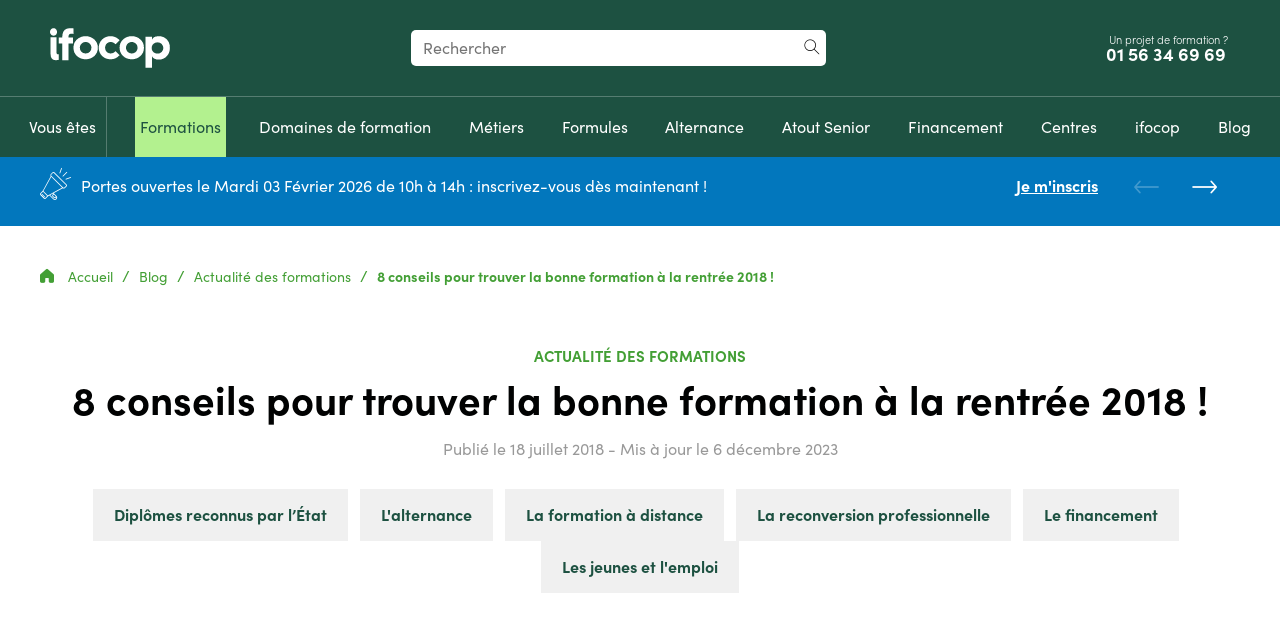

--- FILE ---
content_type: text/html; charset=UTF-8
request_url: https://www.ifocop.fr/8-conseils-trouver-la-bonne-formation-a-la-rentree-2018/
body_size: 22782
content:
<!doctype html>
<html lang="fr-FR">
    <head>
    <meta charset="utf-8">
    <meta http-equiv="x-ua-compatible" content="ie=edge">
    <meta name="viewport" content="width=device-width, initial-scale=1">
    <title>8 conseils pour trouver la bonne formation ! &mdash; ifocop</title>
    <!-- Google Tag Manager -->
    <script>(function(w,d,s,l,i){w[l]=w[l]||[];w[l].push({'gtm.start':
    new Date().getTime(),event:'gtm.js'});var f=d.getElementsByTagName(s)[0],
    j=d.createElement(s),dl=l!='dataLayer'?'&l='+l:'';j.async=true;j.src=
    'https://tss.ifocop.fr/bscle0qb9t.js?awl='+i.replace(/^GTM-/, '')+dl;f.parentNode.insertBefore(j,f);
    })(window,document,'script','dataLayer','GTM-5DC6DZ');</script>
    <!-- End Google Tag Manager -->
        <script>
        var _paq = window._paq = window._paq || [];
        /* tracker methods like "setCustomDimension" should be called before "trackPageView" */
        _paq.push(['trackPageView']);
        _paq.push(['enableLinkTracking']);
        (function() {
            var u="//ifocop-matomo.alwaysdata.net/";
            _paq.push(['setTrackerUrl', u+'matomo.php']);
            _paq.push(['setSiteId', '1']);
            var d=document, g=d.createElement('script'), s=d.getElementsByTagName('script')[0];
            g.async=true; g.src=u+'matomo.js'; s.parentNode.insertBefore(g,s);
        })();
    </script>
        
   <!-- Xandr Universal Pixel - Initialization (include only once per page) -->
    <script>
        function loadPixie() {
            !function(e,i){if(!e.pixie){var n=e.pixie=function(e,i,a){n.actionQueue.push({action:e,actionValue:i,params:a})};n.actionQueue=[];var a=i.createElement("script");a.async=!0,a.src="//acdn.adnxs.com/dmp/up/pixie.js";var t=i.getElementsByTagName("head")[0];t.insertBefore(a,t.firstChild)}}(window,document);
            pixie('init', '8fc63b44-82f2-4bc6-a727-4128790d1a22');
        }

        void 0 === window._axcb && (window._axcb = []);
        window._axcb.push(function (axeptio) {
            axeptio.on("cookies:complete", function (choices) {
            if (choices.xandr) {
                loadPixie();
                pixie('event', 'PageView');
            }
            });
        });

    </script>
    <!-- Xandr Universal Pixel - PageView Event -->
    <noscript><img src="https://ib.adnxs.com/pixie?pi=8fc63b44-82f2-4bc6-a727-4128790d1a22&e=PageView&script=0" width="1" height="1" style="display:none"/></noscript>

    
<meta name="robots" content="max-snippet:-1,max-image-preview:standard,max-video-preview:-1" />
<meta name="description" content="Découvrez nos 8 conseils pour trouver la formation qui vous convient : qualitative, opérationnelle, motivante et génératrice d’emploi !" />
<meta property="og:image" content="https://www.ifocop.fr/media/2022/06/cropped-ifocop.jpg" />
<meta property="og:image:width" content="512" />
<meta property="og:image:height" content="512" />
<meta property="og:locale" content="fr_FR" />
<meta property="og:type" content="article" />
<meta property="og:title" content="8 conseils pour trouver la bonne formation !" />
<meta property="og:description" content="Découvrez nos 8 conseils pour trouver la formation qui vous convient : qualitative, opérationnelle, motivante et génératrice d’emploi !" />
<meta property="og:url" content="https://www.ifocop.fr/8-conseils-trouver-la-bonne-formation-a-la-rentree-2018/" />
<meta property="og:site_name" content="ifocop" />
<meta property="og:updated_time" content="2023-12-06T14:42+00:00" />
<meta property="article:publisher" content="https://www.facebook.com/ifocop" />
<meta property="article:author" content="https://www.facebook.com/ifocop" />
<meta property="article:published_time" content="2018-07-18T13:17+00:00" />
<meta property="article:modified_time" content="2023-12-06T14:42+00:00" />
<meta name="twitter:card" content="summary_large_image" />
<meta name="twitter:site" content="@ifocop" />
<meta name="twitter:creator" content="@ifocop" />
<meta name="twitter:title" content="8 conseils pour trouver la bonne formation !" />
<meta name="twitter:description" content="Découvrez nos 8 conseils pour trouver la formation qui vous convient : qualitative, opérationnelle, motivante et génératrice d’emploi !" />
<meta name="twitter:image" content="https://www.ifocop.fr/media/2022/06/cropped-ifocop.jpg" />
<meta name="theme-color" content="#439e35" />
<link rel="canonical" href="https://www.ifocop.fr/8-conseils-trouver-la-bonne-formation-a-la-rentree-2018/" />

<link rel='dns-prefetch' href='//cdnjs.cloudflare.com' />
<link rel="stylesheet" href="/app/themes/ifocop-website-2021/dist/styles/main-20260106091519.css"><script type="application/ld+json" id="ifocop/breadcrumbs">{"@context":"http:\/\/schema.org","@type":"BreadcrumbList","itemListElement":[{"@type":"ListItem","position":1,"item":{"@id":"https:\/\/www.ifocop.fr\/","name":"Accueil"}},{"@type":"ListItem","position":2,"item":{"@id":"https:\/\/www.ifocop.fr\/blog\/","name":"Blog"}},{"@type":"ListItem","position":3,"item":{"@id":"\/blog\/categorie\/actualite-des-formations\/","name":"Actualit\u00e9 des formations"}},{"@type":"ListItem","position":4,"item":{"@id":"#","name":"8 conseils pour trouver la bonne formation \u00e0 la rentr\u00e9e 2018 !"}}]}</script><script type="application/ld+json" id="ifocop/post">{"@context":"https:\/\/schema.org","@type":"Article","url":"https:\/\/www.ifocop.fr\/8-conseils-trouver-la-bonne-formation-a-la-rentree-2018\/","headline":"8 conseils pour trouver la bonne formation \u00e0 la rentr\u00e9e 2018 !","image":"https:\/\/www.ifocop.fr\/\/media\/2022\/05\/default.png","description":"D\u00e9couvrez nos 8 conseils pour trouver la formation qui vous convient : qualitative, op\u00e9rationnelle, motivante et g\u00e9n\u00e9ratrice d\u2019emploi !","datePublished":"2018-07-18T15:17:57+02:00","about":["Dipl\u00f4mes reconnus par l\u2019\u00c9tat","L'alternance","La formation \u00e0 distance","La reconversion professionnelle","Le financement","Les jeunes et l'emploi"],"publisher":{"@type":"EducationalOrganization","name":"IFOCOP","logo":{"@type":"ImageObject","url":"https:\/\/www.ifocop.fr\/\/media\/2022\/05\/default.png"}}}</script><link rel="icon" href="/media/2022/06/cropped-ifocop-32x32.jpg" sizes="32x32">
<link rel="icon" href="/media/2022/06/cropped-ifocop-192x192.jpg" sizes="192x192">
<link rel="apple-touch-icon" href="/media/2022/06/cropped-ifocop-180x180.jpg">
<meta name="msapplication-TileImage" content="/media/2022/06/cropped-ifocop-270x270.jpg">
</head>
            <body class="has-header-navbar ifocop-default">
                <!-- Google Tag Manager (noscript) -->
    <noscript><iframe src="https://tss.ifocop.fr/ns.html?id=GTM-5DC6DZ"
    height="0" width="0" style="display:none;visibility:hidden"></iframe></noscript>
    <!-- End Google Tag Manager (noscript) -->
    <script>gtag('event', 'conversion', {"allow_custom_scripts":true,"send_to":"DC-15476383\/invmedia\/ifoco0+standard"});</script>    <noscript>
        <img src="https://ad.doubleclick.net/ddm/activity/src=15476383;type=invmedia;cat=ifoco0;dc_lat=;dc_rdid=;tag_for_child_directed_treatment=;tfua=;npa=;gdpr=${GDPR};gdpr_consent=${GDPR_CONSENT_755};ord=1?" width="1" height="1" alt="" />
    </noscript>
            <a href="#main" class="cta cta--secondary skip-link">Aller au contenu principal</a>
<a href="#search" class="cta cta--secondary skip-link">Aller au formulaire de recherche</a>

<header class="topbar">
    <div class="topbar__header-top header-top">
        <div class="header-top__group">
            <button
                class="header-top__button-menu-open hidden--up-medium"
                aria-hidden="true"
                aria-haspopup="dialog"
                aria-expanded="false"
                aria-controls="modal-mobile-menu"
                data-modal-trigger="modal-mobile-menu"
            >
                <span aria-hidden="true" class="icon-menu"></span>
                <span class="visuallyhidden">Menu</span>
            </button>
            <a
                href="https://www.ifocop.fr/"
                class="header-top__logo"
                aria-label="Revenir à la page d'accueil ifocop"
            >
                    <img width="120" height="40" src="https://www.ifocop.fr/app/themes/ifocop-website-2021/dist/images/logo/logo-ifocop.svg" alt="ifocop">
                </a>
        </div>

        <!-- search desktop -->
        <div id="search-container-desktop">
            <form class="header-top__searchbar" role="search" aria-label="Rechercher dans tout le site" id="search-form-header" action="https://www.ifocop.fr/">
                <label for="search" class="visuallyhidden">Votre recherche</label>
                <input
                    class="header-top__search-input"
                    type="search"
                    id="search"
                    name="s"
                    placeholder="Rechercher"
                    value=""
                    minlength="3"
                />
                <button class="header-top__search-button">
                    <span aria-hidden="true" class="icon-search"></span>
                    <span class="visuallyhidden">Rechercher</span>
                </button>
            </form>
        </div>

        <div class="header-top__group">
            <div class="header-top__phone">
                <span class="hidden--down-small header-top__phone-text">Un projet de formation ?</span>
                <a
                    class="header-top__phone-link"
                    href="tel:+33156346969"
                    onclick="window.dataLayer.push({&quot;event&quot;:&quot;generic_event&quot;,&quot;event_category&quot;:&quot;engagement&quot;,&quot;event_action&quot;:&quot;click&quot;,&quot;event_label&quot;:&quot;phone_number&quot;,&quot;event_name&quot;:&quot;click_phone_number&quot;});"
                    >
                    <span class="visuallyhidden">Appelez-nous au</span>
                    01&nbsp;56&nbsp;34&nbsp;69&nbsp;69&nbsp;                </a>
            </div>
                        <button
                class="header-top__search-open hidden--up-medium"
                aria-expanded="false"
                aria-controls="search-form-header"
            >
                <span aria-hidden="true" class="icon-search"></span>
                <span class="visuallyhidden">Recherche</span>
            </button>
        </div>

        <!-- search mobile -->
        <div id="search-container-mobile"></div>

    </div>

    <!-- menu desktop (for menu mobile : see #modals-container) -->
    <div class="topbar__header-bottom">
        <nav
            class="topbar__header-nav header-nav"
            aria-label="Menu principal"
            id="menu-main-desktop"
        >
            <ul aria-label="Menu principal" role="menubar" class="header-nav-menu"><li role="none" class="menu-item-4954 menu-item menu-item-type-post_type menu-item-object-page menu-item-has-children" id="menu-item-4954"><button hidden="" aria-expanded="false" aria-haspopup="menu" aria-controls="774b9b0db6" class="header-submenu-toggle">
                <span aria-hidden="true" class="icon-header-submenu-toggle"></span>
                <span class="visuallyhidden">Basculer le sous-menu</span>
            </button><a role="menuitem" class="menu-item-title-list" aria-haspopup="menu" aria-expanded="false" aria-controls="774b9b0db6" href="https://www.ifocop.fr/vous-etes/"><span>Vous êtes</span></a><ul id="774b9b0db6" role="menu" class="sub-menu" aria-label="Vous êtes"><li role="none" class="menu-item-4890 menu-item menu-item-type-post_type menu-item-object-page" id="menu-item-4890"><a role="menuitem" class="menu-item-title-list" href="https://www.ifocop.fr/vous-etes/demandeur-demploi/" onclick="window.dataLayer.push({&quot;event&quot;:&quot;generic_event&quot;,&quot;event_category&quot;:&quot;engagement&quot;,&quot;event_action&quot;:&quot;selection&quot;,&quot;event_label&quot;:&quot;Demandeur d\u2019emploi&quot;,&quot;event_name&quot;:&quot;user_status&quot;});"><span>Demandeur d’emploi</span></a></li>
<li role="none" class="menu-item-24979 menu-item menu-item-type-post_type menu-item-object-page" id="menu-item-24979"><a role="menuitem" class="menu-item-title-list" href="https://www.ifocop.fr/vous-etes/50-ans-et-comment-se-former-pour-relever-un-nouveau-defi-professionnel/"><span>Demandeur d’emploi 50 ans et + <br>en Île-de-France</span></a></li>
<li role="none" class="menu-item-4955 menu-item menu-item-type-post_type menu-item-object-page" id="menu-item-4955"><a role="menuitem" class="menu-item-title-list" href="https://www.ifocop.fr/vous-etes/salarie/" onclick="window.dataLayer.push({&quot;event&quot;:&quot;generic_event&quot;,&quot;event_category&quot;:&quot;engagement&quot;,&quot;event_action&quot;:&quot;selection&quot;,&quot;event_label&quot;:&quot;Salari\u00e9&quot;,&quot;event_name&quot;:&quot;user_status&quot;});"><span>Salarié</span></a></li>
<li role="none" class="menu-item-4958 separator menu-item menu-item-type-post_type menu-item-object-page" id="menu-item-4958"><a role="menuitem" class="menu-item-title-list" href="https://www.ifocop.fr/vous-etes/etudiant/" onclick="window.dataLayer.push({&quot;event&quot;:&quot;generic_event&quot;,&quot;event_category&quot;:&quot;engagement&quot;,&quot;event_action&quot;:&quot;selection&quot;,&quot;event_label&quot;:&quot;\u00c9tudiant&quot;,&quot;event_name&quot;:&quot;user_status&quot;});"><span>Étudiant</span></a></li>
<li role="none" class="menu-item-26371 separator menu-item menu-item-type-post_type menu-item-object-page" id="menu-item-26371"><a role="menuitem" class="menu-item-title-list" href="https://www.ifocop.fr/vous-etes/carnet-de-bord-du-formateur-chez-ifocop/"><span>Formateur</span></a></li>
<li role="none" class="menu-item-8228 separator menu-item menu-item-type-post_type menu-item-object-page" id="menu-item-8228"><a role="menuitem" class="menu-item-title-list" href="https://www.ifocop.fr/vous-etes/en-situation-de-handicap/"><span>En situation de handicap</span></a></li>
<li role="none" class="menu-item-4910 menu-item menu-item-type-post_type menu-item-object-page" id="menu-item-4910"><a role="menuitem" class="menu-item-title-list" href="https://www.ifocop.fr/vous-etes/partenaire-emploi/" onclick="window.dataLayer.push({&quot;event&quot;:&quot;generic_event&quot;,&quot;event_category&quot;:&quot;engagement&quot;,&quot;event_action&quot;:&quot;selection&quot;,&quot;event_label&quot;:&quot;Partenaire emploi&quot;,&quot;event_name&quot;:&quot;user_status&quot;});"><span>Partenaire emploi</span></a></li>
<li role="none" class="menu-item-4930 menu-item menu-item-type-post_type menu-item-object-page" id="menu-item-4930"><a role="menuitem" class="menu-item-title-list" href="https://www.ifocop.fr/vous-etes/organisme-de-formation/" onclick="window.dataLayer.push({&quot;event&quot;:&quot;generic_event&quot;,&quot;event_category&quot;:&quot;engagement&quot;,&quot;event_action&quot;:&quot;selection&quot;,&quot;event_label&quot;:&quot;Organisme de formation&quot;,&quot;event_name&quot;:&quot;user_status&quot;});"><span>Organisme de formation</span></a></li>
<li role="none" class="menu-item-4961 menu-item menu-item-type-post_type menu-item-object-page" id="menu-item-4961"><a role="menuitem" class="menu-item-title-list" href="https://www.ifocop.fr/vous-etes/entreprise/" onclick="window.dataLayer.push({&quot;event&quot;:&quot;generic_event&quot;,&quot;event_category&quot;:&quot;engagement&quot;,&quot;event_action&quot;:&quot;selection&quot;,&quot;event_label&quot;:&quot;Entreprises&quot;,&quot;event_name&quot;:&quot;user_status&quot;});"><span>Entreprise</span></a></li>
</ul>
</li>
<li role="none" class="menu-item-18275 item__atoutSenior menu-item menu-item-type-custom menu-item-object-custom menu-item-has-children" id="menu-item-18275"><button hidden="" aria-expanded="false" aria-haspopup="menu" aria-controls="748f4e6cbe" class="header-submenu-toggle">
                <span aria-hidden="true" class="icon-header-submenu-toggle"></span>
                <span class="visuallyhidden">Basculer le sous-menu</span>
            </button><a role="menuitem" class="menu-item-title-list" aria-haspopup="menu" aria-expanded="false" aria-controls="748f4e6cbe" href="https://www.ifocop.fr/nos-formations/"><span>Formations</span></a><ul id="748f4e6cbe" role="menu" class="sub-menu" aria-label="Formations"><li role="none" class="menu-item-90000 menu-item menu-item--separator separator" id="menu-item-90000"><span role="menuitem" class="menu-item-title-list"><span>Niveau 4 (bac)</span></span></li>
<li role="none" class="menu-item-10368 menu-item menu-item-type-post_type menu-item-object-ifocop-formation" id="menu-item-10368"><a role="menuitem" class="menu-item-title-list" href="https://www.ifocop.fr/formation/secretaire-assistante/"><span aria-hidden="true" class="icon icon-Assistanat-Secretariat"></span><span>Secrétaire-assistant(e)</span></a></li>
<li role="none" class="menu-item-35547 menu-item menu-item-type-post_type menu-item-object-ifocop-formation" id="menu-item-35547"><a role="menuitem" class="menu-item-title-list" href="https://www.ifocop.fr/formation/secretaire-assistante-medico-administrative/"><span aria-hidden="true" class="icon icon-Assistanat-Secretariat"></span><span>Secrétaire-assistant(e) médico-administratif(ve)</span></a></li>
<li role="none" class="menu-item-10324 menu-item menu-item-type-post_type menu-item-object-ifocop-formation" id="menu-item-10324"><a role="menuitem" class="menu-item-title-list" href="https://www.ifocop.fr/formation/assistante-comptable/"><span aria-hidden="true" class="icon icon-Comptabilite-Gestion"></span><span>Assistant(e) comptable</span></a></li>
<li role="none" class="menu-item-10370 menu-item menu-item-type-post_type menu-item-object-ifocop-formation" id="menu-item-10370"><a role="menuitem" class="menu-item-title-list" href="https://www.ifocop.fr/formation/technicienne-logistique/"><span aria-hidden="true" class="icon icon-Logistique"></span><span>Technicien(ne) logistique</span></a></li>
<li role="none" class="menu-item-90001 menu-item menu-item--separator separator" id="menu-item-90001"><span role="menuitem" class="menu-item-title-list"><span>Niveau 5 (bac +2)</span></span></li>
<li role="none" class="menu-item-10326 menu-item menu-item-type-post_type menu-item-object-ifocop-formation" id="menu-item-10326"><a role="menuitem" class="menu-item-title-list" href="https://www.ifocop.fr/formation/assistante-de-direction/"><span aria-hidden="true" class="icon icon-Assistanat-Secretariat"></span><span>Assistant(e) de direction</span></a></li>
<li role="none" class="menu-item-10334 menu-item menu-item-type-post_type menu-item-object-ifocop-formation" id="menu-item-10334"><a role="menuitem" class="menu-item-title-list" href="https://www.ifocop.fr/formation/assistante-juridique/"><span aria-hidden="true" class="icon icon-Assistanat-Secretariat"></span><span>Assistant(e) juridique</span></a></li>
<li role="none" class="menu-item-10322 menu-item menu-item-type-post_type menu-item-object-ifocop-formation" id="menu-item-10322"><a role="menuitem" class="menu-item-title-list" href="https://www.ifocop.fr/formation/assistante-commercial/"><span aria-hidden="true" class="icon icon-Commerce"></span><span>Assistant(e) commercial(e)</span></a></li>
<li role="none" class="menu-item-10332 menu-item menu-item-type-post_type menu-item-object-ifocop-formation column-next" id="menu-item-10332"><a role="menuitem" class="menu-item-title-list" href="https://www.ifocop.fr/formation/assistante-import-export/"><span aria-hidden="true" class="icon icon-Commerce"></span><span>Assistant(e) import/export</span></a></li>
<li role="none" class="menu-item-10338 menu-item menu-item-type-post_type menu-item-object-ifocop-formation" id="menu-item-10338"><a role="menuitem" class="menu-item-title-list" href="https://www.ifocop.fr/formation/chargee-de-developpement-commercial/"><span aria-hidden="true" class="icon icon-Commerce"></span><span>Attaché(e) commercial(e)</span></a></li>
<li role="none" class="menu-item-10356 menu-item menu-item-type-post_type menu-item-object-ifocop-formation" id="menu-item-10356"><a role="menuitem" class="menu-item-title-list" href="https://www.ifocop.fr/formation/manager-de-rayon/"><span aria-hidden="true" class="icon icon-Commerce"></span><span>Manager de rayon</span></a></li>
<li role="none" class="menu-item-10328 menu-item menu-item-type-post_type menu-item-object-ifocop-formation" id="menu-item-10328"><a role="menuitem" class="menu-item-title-list" href="https://www.ifocop.fr/formation/assistante-de-gestion/"><span aria-hidden="true" class="icon icon-Comptabilite-Gestion"></span><span>Assistant(e) de gestion</span></a></li>
<li role="none" class="menu-item-10344 menu-item menu-item-type-post_type menu-item-object-ifocop-formation" id="menu-item-10344"><a role="menuitem" class="menu-item-title-list" href="https://www.ifocop.fr/formation/comptable/"><span aria-hidden="true" class="icon icon-Comptabilite-Gestion"></span><span>Comptable</span></a></li>
<li role="none" class="menu-item-36986 menu-item menu-item-type-post_type menu-item-object-ifocop-formation" id="menu-item-36986"><a role="menuitem" class="menu-item-title-list" href="https://www.ifocop.fr/formation/developpeur-no-code/"><span aria-hidden="true" class="icon icon-Web-Digital"></span><span>Développeur intégrateur web</span></a></li>
<li role="none" class="menu-item-33988 menu-item menu-item-type-post_type menu-item-object-ifocop-formation" id="menu-item-33988"><a role="menuitem" class="menu-item-title-list" href="https://www.ifocop.fr/formation/assistante-de-direction-specialisation-webmarketing/"><span aria-hidden="true" class="icon icon-Marketing"></span><span>Assistant(e) de direction – spécialisation webmarketing</span></a></li>
<li role="none" class="menu-item-10319 menu-item menu-item-type-post_type menu-item-object-ifocop-formation" id="menu-item-10319"><a role="menuitem" class="menu-item-title-list" href="https://www.ifocop.fr/formation/adjointe-de-direction-hotellerie-restauration/"><span aria-hidden="true" class="icon icon-Hotellerie-Restauration"></span><span>Adjoint(e) de direction hôtellerie – restauration</span></a></li>
<li role="none" class="menu-item-10330 menu-item menu-item-type-post_type menu-item-object-ifocop-formation" id="menu-item-10330"><a role="menuitem" class="menu-item-title-list" href="https://www.ifocop.fr/formation/assistante-immobilier/"><span aria-hidden="true" class="icon icon-Immobilier"></span><span>Assistant(e) immobilier</span></a></li>
<li role="none" class="menu-item-10358 menu-item menu-item-type-post_type menu-item-object-ifocop-formation column-next" id="menu-item-10358"><a role="menuitem" class="menu-item-title-list" href="https://www.ifocop.fr/formation/negociateur-immobilier/"><span aria-hidden="true" class="icon icon-Immobilier"></span><span>Négociateur conseiller immobilier</span></a></li>
<li role="none" class="menu-item-32163 menu-item menu-item-type-post_type menu-item-object-ifocop-formation" id="menu-item-32163"><a role="menuitem" class="menu-item-title-list" href="https://www.ifocop.fr/formation/technicien-superieur-en-methodes-et-exploitation-logistique/"><span aria-hidden="true" class="icon icon-Logistique"></span><span>Technicien Supérieur en Méthodes et Exploitation Logistique</span></a></li>
<li role="none" class="menu-item-10336 menu-item menu-item-type-post_type menu-item-object-ifocop-formation" id="menu-item-10336"><a role="menuitem" class="menu-item-title-list" href="https://www.ifocop.fr/formation/assistante-ressources-humaines-2-0/"><span aria-hidden="true" class="icon icon-Ressources-Humaines-Paie"></span><span>Assistant(e) Ressources humaines 2.0</span></a></li>
<li role="none" class="menu-item-10354 menu-item menu-item-type-post_type menu-item-object-ifocop-formation" id="menu-item-10354"><a role="menuitem" class="menu-item-title-list" href="https://www.ifocop.fr/formation/gestionnaire-de-paie/"><span aria-hidden="true" class="icon icon-Ressources-Humaines-Paie"></span><span>Gestionnaire de paie</span></a></li>
<li role="none" class="menu-item-10372 menu-item menu-item-type-post_type menu-item-object-ifocop-formation" id="menu-item-10372"><a role="menuitem" class="menu-item-title-list" href="https://www.ifocop.fr/formation/webdesigner/"><span aria-hidden="true" class="icon icon-Web-Digital"></span><span>Webdesigner</span></a></li>
<li role="none" class="menu-item-90002 menu-item menu-item--separator separator" id="menu-item-90002"><span role="menuitem" class="menu-item-title-list"><span>Niveau 6 (bac +3/4)</span></span></li>
<li role="none" class="menu-item-10317 menu-item menu-item-type-post_type menu-item-object-ifocop-formation" id="menu-item-10317"><a role="menuitem" class="menu-item-title-list" href="https://www.ifocop.fr/formation/acheteur/"><span aria-hidden="true" class="icon icon-Achats"></span><span>Acheteur</span></a></li>
<li role="none" class="menu-item-10346 menu-item menu-item-type-post_type menu-item-object-ifocop-formation" id="menu-item-10346"><a role="menuitem" class="menu-item-title-list" href="https://www.ifocop.fr/formation/controleur-de-gestion/"><span aria-hidden="true" class="icon icon-Comptabilite-Gestion"></span><span>Contrôleur de gestion</span></a></li>
<li role="none" class="menu-item-10364 menu-item menu-item-type-post_type menu-item-object-ifocop-formation" id="menu-item-10364"><a role="menuitem" class="menu-item-title-list" href="https://www.ifocop.fr/formation/responsable-marketing/"><span aria-hidden="true" class="icon icon-Marketing"></span><span>Responsable marketing opérationnel</span></a></li>
<li role="none" class="menu-item-10366 menu-item menu-item-type-post_type menu-item-object-ifocop-formation column-next" id="menu-item-10366"><a role="menuitem" class="menu-item-title-list" href="https://www.ifocop.fr/formation/responsable-systeme-qhse-qualite-hygiene-securite-environnement/"><span aria-hidden="true" class="icon icon-Qualite"></span><span>Responsable QHSE (Qualité Hygiène Sécurité Environnement)</span></a></li>
<li role="none" class="menu-item-36119 menu-item menu-item-type-post_type menu-item-object-ifocop-formation" id="menu-item-36119"><a role="menuitem" class="menu-item-title-list" href="https://www.ifocop.fr/formation/chargee-de-developpement-social-et-paie/"><span aria-hidden="true" class="icon icon-Ressources-Humaines-Paie"></span><span>Chargé(e) de développement social et paie</span></a></li>
<li role="none" class="menu-item-10360 menu-item menu-item-type-post_type menu-item-object-ifocop-formation" id="menu-item-10360"><a role="menuitem" class="menu-item-title-list" href="https://www.ifocop.fr/formation/responsable-des-ressources-humaines/"><span aria-hidden="true" class="icon icon-Ressources-Humaines-Paie"></span><span>Responsable des ressources humaines</span></a></li>
<li role="none" class="menu-item-10342 menu-item menu-item-type-post_type menu-item-object-ifocop-formation" id="menu-item-10342"><a role="menuitem" class="menu-item-title-list" href="https://www.ifocop.fr/formation/community-manager/"><span aria-hidden="true" class="icon icon-Web-Digital"></span><span>Community manager</span></a></li>
<li role="none" class="menu-item-90003 menu-item menu-item--separator separator" id="menu-item-90003"><span role="menuitem" class="menu-item-title-list"><span>Niveau 7 (bac+5)</span></span></li>
<li role="none" class="menu-item-28415 menu-item menu-item-type-post_type menu-item-object-ifocop-formation" id="menu-item-28415"><a role="menuitem" class="menu-item-title-list" href="https://www.ifocop.fr/formation/manager-des-ressources-humaines/"><span aria-hidden="true" class="icon icon-Ressources-Humaines-Paie"></span><span>Manager des ressources humaines</span></a></li>
</ul>
</li>
<li role="none" class="menu-item-2030 menu-item menu-item-type-post_type menu-item-object-page menu-item-has-children" id="menu-item-2030"><button hidden="" aria-expanded="false" aria-haspopup="menu" aria-controls="c30c1c6574" class="header-submenu-toggle">
                <span aria-hidden="true" class="icon-header-submenu-toggle"></span>
                <span class="visuallyhidden">Basculer le sous-menu</span>
            </button><a role="menuitem" class="menu-item-title-list" aria-haspopup="menu" aria-expanded="false" aria-controls="c30c1c6574" href="https://www.ifocop.fr/domaines-de-formation/"><span>Domaines de formation</span></a><ul id="c30c1c6574" role="menu" class="sub-menu" aria-label="Domaines de formation"><li role="none" class="menu-item-453 menu-item menu-item-type-post_type menu-item-object-ifocop-domaine" id="menu-item-453"><a role="menuitem" class="menu-item-title-list" href="https://www.ifocop.fr/domaines-de-formation/achats/"><span aria-hidden="true" class="icon icon-Achats"></span><span>Achats</span></a></li>
<li role="none" class="menu-item-452 menu-item menu-item-type-post_type menu-item-object-ifocop-domaine" id="menu-item-452"><a role="menuitem" class="menu-item-title-list" href="https://www.ifocop.fr/domaines-de-formation/assistanat-secretariat/"><span aria-hidden="true" class="icon icon-Assistanat-Secretariat"></span><span>Assistanat – Secrétariat</span></a></li>
<li role="none" class="menu-item-451 menu-item menu-item-type-post_type menu-item-object-ifocop-domaine" id="menu-item-451"><a role="menuitem" class="menu-item-title-list" href="https://www.ifocop.fr/domaines-de-formation/commerce/"><span aria-hidden="true" class="icon icon-Commerce"></span><span>Commerce – Vente</span></a></li>
<li role="none" class="menu-item-449 menu-item menu-item-type-post_type menu-item-object-ifocop-domaine" id="menu-item-449"><a role="menuitem" class="menu-item-title-list" href="https://www.ifocop.fr/domaines-de-formation/comptabilite-gestion/"><span aria-hidden="true" class="icon icon-Comptabilite-Gestion"></span><span>Comptabilité – Gestion</span></a></li>
<li role="none" class="menu-item-448 menu-item menu-item-type-post_type menu-item-object-ifocop-domaine" id="menu-item-448"><a role="menuitem" class="menu-item-title-list" href="https://www.ifocop.fr/domaines-de-formation/developpement-web/"><span aria-hidden="true" class="icon icon-Web-Digital"></span><span>Développement web</span></a></li>
<li role="none" class="menu-item-447 column-next menu-item menu-item-type-post_type menu-item-object-ifocop-domaine" id="menu-item-447"><a role="menuitem" class="menu-item-title-list" href="https://www.ifocop.fr/domaines-de-formation/hotellerie-restauration/"><span aria-hidden="true" class="icon icon-Hotellerie-Restauration"></span><span>Hôtellerie – Restauration</span></a></li>
<li role="none" class="menu-item-446 menu-item menu-item-type-post_type menu-item-object-ifocop-domaine" id="menu-item-446"><a role="menuitem" class="menu-item-title-list" href="https://www.ifocop.fr/domaines-de-formation/immobilier/"><span aria-hidden="true" class="icon icon-Immobilier"></span><span>Immobilier</span></a></li>
<li role="none" class="menu-item-445 menu-item menu-item-type-post_type menu-item-object-ifocop-domaine" id="menu-item-445"><a role="menuitem" class="menu-item-title-list" href="https://www.ifocop.fr/domaines-de-formation/logistique/"><span aria-hidden="true" class="icon icon-Logistique"></span><span>Logistique</span></a></li>
<li role="none" class="menu-item-444 menu-item menu-item-type-post_type menu-item-object-ifocop-domaine" id="menu-item-444"><a role="menuitem" class="menu-item-title-list" href="https://www.ifocop.fr/domaines-de-formation/marketing-marketing-digital/"><span aria-hidden="true" class="icon icon-Marketing"></span><span>Marketing – Marketing digital</span></a></li>
<li role="none" class="menu-item-19770 menu-item menu-item-type-post_type menu-item-object-ifocop-domaine" id="menu-item-19770"><a role="menuitem" class="menu-item-title-list" href="https://www.ifocop.fr/domaines-de-formation/qualite/"><span aria-hidden="true" class="icon icon-Qualite"></span><span>Qualité – Environnement</span></a></li>
<li role="none" class="menu-item-441 menu-item menu-item-type-post_type menu-item-object-ifocop-domaine" id="menu-item-441"><a role="menuitem" class="menu-item-title-list" href="https://www.ifocop.fr/domaines-de-formation/web-digital/"><span aria-hidden="true" class="icon icon-Web-Digital"></span><span>Web – Digital</span></a></li>
<li role="none" class="menu-item-442 menu-item menu-item-type-post_type menu-item-object-ifocop-domaine" id="menu-item-442"><a role="menuitem" class="menu-item-title-list" href="https://www.ifocop.fr/domaines-de-formation/ressources-humaines-paie/"><span aria-hidden="true" class="icon icon-Ressources-Humaines-Paie"></span><span>Ressources humaines – Paie</span></a></li>
</ul>
</li>
<li role="none" class="menu-item-20507 menu-item menu-item-type-post_type menu-item-object-page" id="menu-item-20507"><a role="menuitem" class="menu-item-title-list" href="https://www.ifocop.fr/quel-metier-choisir-pour-une-reconversion/"><span>Métiers</span></a></li>
<li role="none" class="menu-item-803 menu-item menu-item-type-post_type menu-item-object-page menu-item-has-children" id="menu-item-803"><button hidden="" aria-expanded="false" aria-haspopup="menu" aria-controls="9aa8aeb453" class="header-submenu-toggle">
                <span aria-hidden="true" class="icon-header-submenu-toggle"></span>
                <span class="visuallyhidden">Basculer le sous-menu</span>
            </button><a role="menuitem" class="menu-item-title-list" aria-haspopup="menu" aria-expanded="false" aria-controls="9aa8aeb453" href="https://www.ifocop.fr/nos-formules/"><span>Formules</span></a><ul id="9aa8aeb453" role="menu" class="sub-menu" aria-label="Formules"><li role="none" class="menu-item-808 menu-item menu-item-type-post_type menu-item-object-page" id="menu-item-808"><a role="menuitem" class="menu-item-title-list" href="https://www.ifocop.fr/nos-formules/formations-en-centre/"><span>Formations en centre</span></a></li>
<li role="none" class="menu-item-5902 menu-item menu-item-type-post_type menu-item-object-page" id="menu-item-5902"><a role="menuitem" class="menu-item-title-list" href="https://www.ifocop.fr/nos-formules/formations-en-alternance/"><span>Formations en alternance</span></a></li>
<li role="none" class="menu-item-24670 menu-item menu-item-type-post_type menu-item-object-page" id="menu-item-24670"><a role="menuitem" class="menu-item-title-list" href="https://www.ifocop.fr/nos-formules/formations-metier-en-alternance-a-distance-se-former-a-un-metier-en-visioconference-tout-en-travaillant/"><span>Formations en alternance à distance</span></a></li>
<li role="none" class="menu-item-843 menu-item menu-item-type-post_type menu-item-object-page" id="menu-item-843"><a role="menuitem" class="menu-item-title-list" href="https://www.ifocop.fr/nos-formules/formations-a-distance/"><span>Formations à distance</span></a></li>
<li role="none" class="menu-item-14646 menu-item menu-item-type-post_type menu-item-object-page" id="menu-item-14646"><a role="menuitem" class="menu-item-title-list" href="https://www.ifocop.fr/nos-formules/formations-courtes/"><span>Formations courtes</span></a></li>
<li role="none" class="menu-item-26135 menu-item menu-item-type-post_type menu-item-object-page" id="menu-item-26135"><a role="menuitem" class="menu-item-title-list" href="https://www.ifocop.fr/nos-formules/preparation-operationnelle-a-lemploi-une-formation-ciblee-pour-repondre-aux-besoins-des-recruteurs/"><span>Formations POE</span></a></li>
<li role="none" class="menu-item-7860 menu-item menu-item-type-post_type menu-item-object-page" id="menu-item-7860"><a role="menuitem" class="menu-item-title-list" href="https://www.ifocop.fr/nos-formules/la-validation-des-acquis-de-lexperience-vae/"><span>Validation des Acquis de l&rsquo;Expérience (VAE)</span></a></li>
</ul>
</li>
<li role="none" class="menu-item-15804 menu-item menu-item-type-post_type menu-item-object-page" id="menu-item-15804"><a role="menuitem" class="menu-item-title-list" href="https://www.ifocop.fr/groupe-ifocop/ifocop-cfa-de-veritables-parcours-metiers-pour-les-jeunes-apprenants/"><span>Alternance</span></a></li>
<li role="none" class="menu-item-24695 menu-item menu-item-type-post_type menu-item-object-page menu-item-has-children" id="menu-item-24695"><button hidden="" aria-expanded="false" aria-haspopup="menu" aria-controls="5e967dacfe" class="header-submenu-toggle">
                <span aria-hidden="true" class="icon-header-submenu-toggle"></span>
                <span class="visuallyhidden">Basculer le sous-menu</span>
            </button><a role="menuitem" class="menu-item-title-list" aria-haspopup="menu" aria-expanded="false" aria-controls="5e967dacfe" href="https://www.ifocop.fr/atout-senior-un-parcours-de-reconversion-professionnelle-pour-les-50-ans-et-plus/"><span>Atout Senior</span></a><ul id="5e967dacfe" role="menu" class="sub-menu" aria-label="Atout Senior"><li role="none" class="menu-item-25210 menu-item menu-item-type-post_type menu-item-object-page" id="menu-item-25210"><a role="menuitem" class="menu-item-title-list" href="https://www.ifocop.fr/atout-senior-un-parcours-de-reconversion-professionnelle-pour-les-50-ans-et-plus/"><span>Candidat 50 ans et +</span></a></li>
<li role="none" class="menu-item-25206 menu-item menu-item-type-post_type menu-item-object-page" id="menu-item-25206"><a role="menuitem" class="menu-item-title-list" href="https://www.ifocop.fr/atout-senior-un-parcours-de-reconversion-professionnelle-pour-les-50-ans-et-plus/engager-son-entreprise-dans-le-programme-de-reconversion-atout-senior/"><span>Entreprise</span></a></li>
</ul>
</li>
<li role="none" class="menu-item-2033 menu-item menu-item-type-post_type menu-item-object-page menu-item-has-children" id="menu-item-2033"><button hidden="" aria-expanded="false" aria-haspopup="menu" aria-controls="57aa3daa78" class="header-submenu-toggle">
                <span aria-hidden="true" class="icon-header-submenu-toggle"></span>
                <span class="visuallyhidden">Basculer le sous-menu</span>
            </button><a role="menuitem" class="menu-item-title-list" aria-haspopup="menu" aria-expanded="false" aria-controls="57aa3daa78" href="https://www.ifocop.fr/dispositifs-et-financement/"><span>Financement</span></a><ul id="57aa3daa78" role="menu" class="sub-menu" aria-label="Financement"><li role="none" class="menu-item-5394 menu-item menu-item-type-post_type menu-item-object-page" id="menu-item-5394"><a role="menuitem" class="menu-item-title-list" href="https://www.ifocop.fr/dispositifs-et-financement/financement-demandeur-demploi/"><span>Pour demandeur d’emploi</span></a></li>
<li role="none" class="menu-item-5393 menu-item menu-item-type-post_type menu-item-object-page" id="menu-item-5393"><a role="menuitem" class="menu-item-title-list" href="https://www.ifocop.fr/dispositifs-et-financement/financement-pour-salarie/"><span>Pour salarié</span></a></li>
<li role="none" class="menu-item-5395 menu-item menu-item-type-post_type menu-item-object-page" id="menu-item-5395"><a role="menuitem" class="menu-item-title-list" href="https://www.ifocop.fr/dispositifs-et-financement/financement-pour-etudiant/"><span>Pour étudiant en alternance</span></a></li>
<li role="none" class="menu-item-8616 separator menu-item menu-item-type-post_type menu-item-object-page" id="menu-item-8616"><a role="menuitem" class="menu-item-title-list" href="https://www.ifocop.fr/dispositifs-et-financement/en-situation-de-handicap-decouvrez-tous-les-financements-mobilisables/"><span>Pour personne en situation de handicap</span></a></li>
<li role="none" class="menu-item-5396 menu-item menu-item-type-post_type menu-item-object-page" id="menu-item-5396"><a role="menuitem" class="menu-item-title-list" href="https://www.ifocop.fr/dispositifs-et-financement/compte-personnel-de-formation-cpf/"><span>Compte Personnel de Formation (CPF)</span></a></li>
<li role="none" class="menu-item-5397 menu-item menu-item-type-post_type menu-item-object-page" id="menu-item-5397"><a role="menuitem" class="menu-item-title-list" href="https://www.ifocop.fr/dispositifs-et-financement/financer-ma-formation-ifocop-avec-le-cpf-de-transition-professionnelle/"><span>Projet de transition professionnelle</span></a></li>
<li role="none" class="menu-item-6096 column-next menu-item menu-item-type-post_type menu-item-object-page" id="menu-item-6096"><a role="menuitem" class="menu-item-title-list" href="https://www.ifocop.fr/dispositifs-et-financement/plan-de-developpement-des-competences/"><span>Plan de Développement des Compétences</span></a></li>
<li role="none" class="menu-item-5390 menu-item menu-item-type-post_type menu-item-object-page" id="menu-item-5390"><a role="menuitem" class="menu-item-title-list" href="https://www.ifocop.fr/dispositifs-et-financement/contrat-dapprentissage/"><span>Contrat d’apprentissage</span></a></li>
<li role="none" class="menu-item-5398 menu-item menu-item-type-post_type menu-item-object-page" id="menu-item-5398"><a role="menuitem" class="menu-item-title-list" href="https://www.ifocop.fr/dispositifs-et-financement/contrat-de-professionnalisation/"><span>Contrat de professionnalisation</span></a></li>
<li role="none" class="menu-item-5391 menu-item menu-item-type-post_type menu-item-object-page" id="menu-item-5391"><a role="menuitem" class="menu-item-title-list" href="https://www.ifocop.fr/dispositifs-et-financement/contrat-de-securisation-professionnelle-csp/"><span>Contrat de Sécurisation Professionnelle (CSP)</span></a></li>
<li role="none" class="menu-item-5392 menu-item menu-item-type-post_type menu-item-object-page" id="menu-item-5392"><a role="menuitem" class="menu-item-title-list" href="https://www.ifocop.fr/dispositifs-et-financement/financer-ma-formation-ifocop-avec-mon-conge-de-reclassement/"><span>Congé de reclassement</span></a></li>
<li role="none" class="menu-item-6128 menu-item menu-item-type-post_type menu-item-object-page" id="menu-item-6128"><a role="menuitem" class="menu-item-title-list" href="https://www.ifocop.fr/dispositifs-et-financement/le-dispositif-demissionnaires-pour-se-mettre-en-oeuvre-un-projet-de-reconversion-professionnelle/"><span>Dispositif démissionnaire</span></a></li>
<li role="none" class="menu-item-6089 menu-item menu-item-type-post_type menu-item-object-page" id="menu-item-6089"><a role="menuitem" class="menu-item-title-list" href="https://www.ifocop.fr/dispositifs-et-financement/pro-a-reconversion-ou-promotion-par-lalternance/"><span>Dispositif de promotion par l&rsquo;alternance Pro-A</span></a></li>
<li role="none" class="menu-item-7200 menu-item menu-item-type-post_type menu-item-object-page" id="menu-item-7200"><a role="menuitem" class="menu-item-title-list" href="https://www.ifocop.fr/dispositifs-et-financement/formations-conventionnees-financees-par-la-region-ile-de-france/"><span>Financement par la Région IDF (CRIF)</span></a></li>
<li role="none" class="menu-item-6117 menu-item menu-item-type-post_type menu-item-object-page" id="menu-item-6117"><a role="menuitem" class="menu-item-title-list" href="https://www.ifocop.fr/dispositifs-et-financement/financer-ma-formation-ifocop-grace-a-laide-agefiph/"><span>Aides AGEFIPH aux personnes en situation de handicap</span></a></li>
<li role="none" class="menu-item-25273 menu-item menu-item-type-post_type menu-item-object-page" id="menu-item-25273"><a role="menuitem" class="menu-item-title-list" href="https://www.ifocop.fr/dispositifs-et-financement/preparation-operationnelle-a-lemploi-collective-poec/"><span>Préparation Opérationnelle à l’Emploi Collective (POEC)</span></a></li>
</ul>
</li>
<li role="none" class="menu-item-2031 menu-item menu-item-type-post_type menu-item-object-page menu-item-has-children" id="menu-item-2031"><button hidden="" aria-expanded="false" aria-haspopup="menu" aria-controls="264750b34f" class="header-submenu-toggle">
                <span aria-hidden="true" class="icon-header-submenu-toggle"></span>
                <span class="visuallyhidden">Basculer le sous-menu</span>
            </button><a role="menuitem" class="menu-item-title-list" aria-haspopup="menu" aria-expanded="false" aria-controls="264750b34f" href="https://www.ifocop.fr/centres-de-formation/"><span>Centres</span></a><ul id="264750b34f" role="menu" class="sub-menu" aria-label="Centres"><li role="none" class="menu-item-547 menu-item menu-item-type-post_type menu-item-object-ifocop-centre" id="menu-item-547"><a role="menuitem" class="menu-item-title-list" href="https://www.ifocop.fr/centres-de-formation/auxerre/"><span aria-hidden="true" class="icon icon-Auxerre"></span><span>Auxerre (89)</span></a></li>
<li role="none" class="menu-item-12727 menu-item menu-item-type-post_type menu-item-object-ifocop-centre" id="menu-item-12727"><a role="menuitem" class="menu-item-title-list" href="https://www.ifocop.fr/centres-de-formation/bordeaux-begles/"><span aria-hidden="true" class="icon icon-Bordeaux"></span><span>Bordeaux / Bègles (33)</span></a></li>
<li role="none" class="menu-item-544 menu-item menu-item-type-post_type menu-item-object-ifocop-centre" id="menu-item-544"><a role="menuitem" class="menu-item-title-list" href="https://www.ifocop.fr/centres-de-formation/cergy-pontoise/"><span aria-hidden="true" class="icon icon-Cergy-Pontoise"></span><span>Cergy Pontoise (95)</span></a></li>
<li role="none" class="menu-item-545 menu-item menu-item-type-post_type menu-item-object-ifocop-centre" id="menu-item-545"><a role="menuitem" class="menu-item-title-list" href="https://www.ifocop.fr/centres-de-formation/melun/"><span aria-hidden="true" class="icon icon-Melun"></span><span>Melun (77)</span></a></li>
<li role="none" class="menu-item-540 menu-item menu-item-type-post_type menu-item-object-ifocop-centre" id="menu-item-540"><a role="menuitem" class="menu-item-title-list" href="https://www.ifocop.fr/centres-de-formation/montigny-le-bretonneux/"><span aria-hidden="true" class="icon icon-Montigny-le-Bretonneux"></span><span>Montigny-le-Bretonneux (78)</span></a></li>
<li role="none" class="menu-item-546 menu-item menu-item-type-post_type menu-item-object-ifocop-centre" id="menu-item-546"><a role="menuitem" class="menu-item-title-list" href="https://www.ifocop.fr/centres-de-formation/paris-13/"><span aria-hidden="true" class="icon icon-Paris-XIII"></span><span>Paris 13 (75)</span></a></li>
<li role="none" class="menu-item-543 menu-item menu-item-type-post_type menu-item-object-ifocop-centre" id="menu-item-543"><a role="menuitem" class="menu-item-title-list" href="https://www.ifocop.fr/centres-de-formation/paris-sud-rungis/"><span aria-hidden="true" class="icon icon-Paris-Sud-Rungis"></span><span>Rungis (94) &#8211; Reconversion</span></a></li>
<li role="none" class="menu-item-27201 menu-item menu-item-type-post_type menu-item-object-ifocop-centre" id="menu-item-27201"><a role="menuitem" class="menu-item-title-list" href="https://www.ifocop.fr/centres-de-formation/rungis-alternance/"><span aria-hidden="true" class="icon icon-Paris-Sud-Rungis"></span><span>Rungis (94) &#8211; Alternance</span></a></li>
<li role="none" class="menu-item-542 separator menu-item menu-item-type-post_type menu-item-object-ifocop-centre" id="menu-item-542"><a role="menuitem" class="menu-item-title-list" href="https://www.ifocop.fr/centres-de-formation/villeneuve-dascq/"><span aria-hidden="true" class="icon icon-Villeneuve-dAscq"></span><span>Villeneuve d’Ascq (59)</span></a></li>
<li role="none" class="menu-item-18397 menu-item menu-item-type-post_type menu-item-object-ifocop-centre" id="menu-item-18397"><a role="menuitem" class="menu-item-title-list" href="https://www.ifocop.fr/centres-de-formation/centre-de-formation-ifocop-a-distance/"><span aria-hidden="true" class="icon icon-centre-distance"></span><span>Centre à distance</span></a></li>
</ul>
</li>
<li role="none" class="menu-item-9071 menu-item menu-item-type-post_type menu-item-object-page menu-item-has-children" id="menu-item-9071"><button hidden="" aria-expanded="false" aria-haspopup="menu" aria-controls="7acf4acb53" class="header-submenu-toggle">
                <span aria-hidden="true" class="icon-header-submenu-toggle"></span>
                <span class="visuallyhidden">Basculer le sous-menu</span>
            </button><a role="menuitem" class="menu-item-title-list" aria-haspopup="menu" aria-expanded="false" aria-controls="7acf4acb53" href="https://www.ifocop.fr/groupe-ifocop/"><span>ifocop</span></a><ul id="7acf4acb53" role="menu" class="sub-menu" aria-label="ifocop"><li role="none" class="menu-item-779 menu-item menu-item-type-post_type menu-item-object-page" id="menu-item-779"><a role="menuitem" class="menu-item-title-list" href="https://www.ifocop.fr/groupe-ifocop/"><span>À propos</span></a></li>
<li role="none" class="menu-item-21740 menu-item menu-item-type-post_type menu-item-object-page" id="menu-item-21740"><a role="menuitem" class="menu-item-title-list" href="https://www.ifocop.fr/reconversion-pour-adultes/"><span>La reconversion pour adultes</span></a></li>
<li role="none" class="menu-item-15843 item__cfa menu-item menu-item-type-post_type menu-item-object-page" id="menu-item-15843"><a role="menuitem" class="menu-item-title-list" href="https://www.ifocop.fr/groupe-ifocop/ifocop-cfa-de-veritables-parcours-metiers-pour-les-jeunes-apprenants/"><span>ifocop<span class="item__cfa--text">.cfa</span></span></a></li>
<li role="none" class="menu-item-8946 menu-item menu-item-type-post_type menu-item-object-page" id="menu-item-8946"><a role="menuitem" class="menu-item-title-list" href="https://www.ifocop.fr/groupe-ifocop/notre-histoire/"><span>Notre histoire</span></a></li>
<li role="none" class="menu-item-790 menu-item menu-item-type-post_type menu-item-object-page" id="menu-item-790"><a role="menuitem" class="menu-item-title-list" href="https://www.ifocop.fr/groupe-ifocop/lexperience-pedagogique-ifocop/"><span>Notre pédagogie</span></a></li>
<li role="none" class="menu-item-798 menu-item menu-item-type-post_type menu-item-object-page" id="menu-item-798"><a role="menuitem" class="menu-item-title-list" href="https://www.ifocop.fr/groupe-ifocop/diplomes-et-certifications/"><span>Nos diplômes et certifications</span></a></li>
<li role="none" class="menu-item-25442 menu-item menu-item-type-post_type menu-item-object-page" id="menu-item-25442"><a role="menuitem" class="menu-item-title-list" href="https://www.ifocop.fr/groupe-ifocop/mobilite-et-international/"><span>Mobilité et International</span></a></li>
<li role="none" class="menu-item-8947 separator menu-item menu-item-type-post_type menu-item-object-page" id="menu-item-8947"><a role="menuitem" class="menu-item-title-list" href="https://www.ifocop.fr/groupe-ifocop/quand-la-rse-sinscrit-au-coeur-de-notre-modele/"><span>Quand la RSE s’inscrit au coeur de notre modèle</span></a></li>
<li role="none" class="menu-item-801 menu-item menu-item-type-post_type menu-item-object-page" id="menu-item-801"><a role="menuitem" class="menu-item-title-list" href="https://www.ifocop.fr/groupe-ifocop/lifocop-recrute/"><span>Nous rejoindre</span></a></li>
</ul>
</li>
<li role="none" class="menu-item-1851 menu-item menu-item-type-post_type menu-item-object-page menu-item-has-children" id="menu-item-1851"><button hidden="" aria-expanded="false" aria-haspopup="menu" aria-controls="79d43ddff7" class="header-submenu-toggle">
                <span aria-hidden="true" class="icon-header-submenu-toggle"></span>
                <span class="visuallyhidden">Basculer le sous-menu</span>
            </button><a role="menuitem" class="menu-item-title-list" aria-haspopup="menu" aria-expanded="false" aria-controls="79d43ddff7" href="https://www.ifocop.fr/blog/"><span>Blog</span></a><ul id="79d43ddff7" role="menu" class="sub-menu" aria-label="Blog"><li role="none" class="menu-item-29057 separator menu-item menu-item-type-custom menu-item-object-custom" id="menu-item-29057"><a role="menuitem" class="menu-item-title-list" href="https://www.ifocop.fr/blog/"><span>Catégories</span></a></li>
<li role="none" class="menu-item-15823 menu-item menu-item-type-taxonomy menu-item-object-ifocop-taxonomy-categorie" id="menu-item-15823"><a role="menuitem" class="menu-item-title-list" href="/blog/categorie/actualite-du-groupe/"><span>Actualité groupe</span></a></li>
<li role="none" class="menu-item-15820 menu-item menu-item-type-taxonomy menu-item-object-ifocop-taxonomy-categorie" id="menu-item-15820"><a role="menuitem" class="menu-item-title-list" href="/blog/categorie/actualite-des-formations/"><span>Actualité des formations</span></a></li>
<li role="none" class="menu-item-15821 menu-item menu-item-type-taxonomy menu-item-object-ifocop-taxonomy-categorie" id="menu-item-15821"><a role="menuitem" class="menu-item-title-list" href="/blog/categorie/temoignages/"><span>Témoignages &#038; avis</span></a></li>
<li role="none" class="menu-item-15822 menu-item menu-item-type-taxonomy menu-item-object-ifocop-taxonomy-categorie" id="menu-item-15822"><a role="menuitem" class="menu-item-title-list" href="/blog/categorie/tendances-et-conseils/"><span>Tendances &amp; Conseils</span></a></li>
<li role="none" class="menu-item-15635 column-next menu-item menu-item-type-post_type menu-item-object-page" id="menu-item-15635"><a role="menuitem" class="menu-item-title-list" href="https://www.ifocop.fr/blog/podcast-reconverson-le-podcast-qui-montre-la-voie/"><span>Podcast Reconvers’on</span></a></li>
<li role="none" class="menu-item-29058 separator menu-item menu-item-type-custom menu-item-object-custom" id="menu-item-29058"><a role="menuitem" class="menu-item-title-list" href="https://www.ifocop.fr/blog/"><span>Thématiques</span></a></li>
<li role="none" class="menu-item-15831 menu-item menu-item-type-taxonomy menu-item-object-ifocop-taxonomy-domaine" id="menu-item-15831"><a role="menuitem" class="menu-item-title-list" href="/blog/domaine-de-formation/achats/"><span>Achats</span></a></li>
<li role="none" class="menu-item-15826 menu-item menu-item-type-taxonomy menu-item-object-ifocop-taxonomy-domaine" id="menu-item-15826"><a role="menuitem" class="menu-item-title-list" href="/blog/domaine-de-formation/assistanat-secretariat/"><span>Assistanat &#8211; Secrétariat</span></a></li>
<li role="none" class="menu-item-15829 menu-item menu-item-type-taxonomy menu-item-object-ifocop-taxonomy-domaine" id="menu-item-15829"><a role="menuitem" class="menu-item-title-list" href="/blog/domaine-de-formation/commerce/"><span>Commerce</span></a></li>
<li role="none" class="menu-item-15827 menu-item menu-item-type-taxonomy menu-item-object-ifocop-taxonomy-domaine" id="menu-item-15827"><a role="menuitem" class="menu-item-title-list" href="/blog/domaine-de-formation/comptabilite-gestion/"><span>Comptabilité &#8211; Gestion</span></a></li>
<li role="none" class="menu-item-15832 menu-item menu-item-type-taxonomy menu-item-object-ifocop-taxonomy-domaine" id="menu-item-15832"><a role="menuitem" class="menu-item-title-list" href="/blog/domaine-de-formation/immobilier/"><span>Immobilier</span></a></li>
<li role="none" class="menu-item-15834 menu-item menu-item-type-taxonomy menu-item-object-ifocop-taxonomy-domaine" id="menu-item-15834"><a role="menuitem" class="menu-item-title-list" href="/blog/domaine-de-formation/logistique/"><span>Logistique</span></a></li>
<li role="none" class="menu-item-15830 menu-item menu-item-type-taxonomy menu-item-object-ifocop-taxonomy-domaine" id="menu-item-15830"><a role="menuitem" class="menu-item-title-list" href="/blog/domaine-de-formation/marketing-marketing-digital/"><span>Marketing &#8211; Marketing digital</span></a></li>
<li role="none" class="menu-item-15828 column-next menu-item menu-item-type-taxonomy menu-item-object-ifocop-taxonomy-domaine" id="menu-item-15828"><a role="menuitem" class="menu-item-title-list" href="/blog/domaine-de-formation/qualite/"><span>Qualité &#8211; Sécurité</span></a></li>
<li role="none" class="menu-item-15833 menu-item menu-item-type-taxonomy menu-item-object-ifocop-taxonomy-domaine" id="menu-item-15833"><a role="menuitem" class="menu-item-title-list" href="/blog/domaine-de-formation/hotellerie-restauration/"><span>Hôtellerie &#8211; Restauration</span></a></li>
<li role="none" class="menu-item-15825 menu-item menu-item-type-taxonomy menu-item-object-ifocop-taxonomy-domaine" id="menu-item-15825"><a role="menuitem" class="menu-item-title-list" href="/blog/domaine-de-formation/ressources-humaines-paie/"><span>Ressources humaines &#8211; Paie</span></a></li>
<li role="none" class="menu-item-15824 separator menu-item menu-item-type-taxonomy menu-item-object-ifocop-taxonomy-domaine" id="menu-item-15824"><a role="menuitem" class="menu-item-title-list" href="/blog/domaine-de-formation/web-digital/"><span>Web &#8211; Digital</span></a></li>
<li role="none" class="menu-item-29059 menu-item menu-item-type-custom menu-item-object-custom" id="menu-item-29059"><a role="menuitem" class="menu-item-title-list" href="https://www.ifocop.fr/blog/"><span>Tous nos articles</span></a></li>
</ul>
</li>
</ul>        </nav>
    </div>
</header>
            <main
                id="main"
                tabindex="0"
                class=" ifocop-default"
            >
                <section
    class="slider-alerts"
    aria-labelledby="alert-title"
    data-carousel
    data-carousel-autoplay="true"
>
    <div class="slider-alerts-carousel slider-alerts-carousel--with-nav" data-carousel-list aria-live="off" id="slider-alerts">
        <div data-carousel-list-inner class="slider-alerts-carousel__slides">
            
                <article
                    class="slider-alerts-carousel__item is-active"
                    data-carousel-list-item
                    aria-label="Slide 1 / 2"
                >
                    <a
    href="https://www.ifocop.fr/journee-portes-ouvertes-du-3-fevrier-2026/"
    class="alert alert--info-base"
        onclick="window.dataLayer.push({&quot;event&quot;:&quot;generic_event&quot;,&quot;event_category&quot;:&quot;engagement&quot;,&quot;event_action&quot;:&quot;click&quot;,&quot;event_label&quot;:&quot;alert_banner&quot;,&quot;event_name&quot;:&quot;click_alert_banner&quot;,&quot;link&quot;:&quot;https:\/\/www.ifocop.fr\/journee-portes-ouvertes-du-3-fevrier-2026\/&quot;});"
        >
    <div class="container">
        <div class="alert--left">
            <span aria-hidden="true" class="icon icon-evenement"></span>
            <p class="alert__content">
                Portes ouvertes le Mardi 03 Février 2026 de 10h à 14h : inscrivez-vous dès maintenant !                                    <span class="text-underline bold alert__cta hidden--up-medium">
                        <br>
                        Je m'inscris                    </span>
                                </p>
        </div>
        <div class="alert--right hidden--down-small">
                            <p class="text-underline bold alert__cta">Je m'inscris</p>
                        </div>
    </div>
</a>
                </article>

            
                <article
                    class="slider-alerts-carousel__item "
                    data-carousel-list-item
                    aria-label="Slide 3 / 2"
                >
                    <a
    href="https://www.ifocop.fr/gestionnaire-de-paie-vs-chargee-de-developpement-social-et-paie-quelles-differences/"
    class="alert alert--info-base"
        onclick="window.dataLayer.push({&quot;event&quot;:&quot;generic_event&quot;,&quot;event_category&quot;:&quot;engagement&quot;,&quot;event_action&quot;:&quot;click&quot;,&quot;event_label&quot;:&quot;alert_banner&quot;,&quot;event_name&quot;:&quot;click_alert_banner&quot;,&quot;link&quot;:&quot;https:\/\/www.ifocop.fr\/gestionnaire-de-paie-vs-chargee-de-developpement-social-et-paie-quelles-differences\/&quot;});"
        >
    <div class="container">
        <div class="alert--left">
            <span aria-hidden="true" class="icon icon-evenement"></span>
            <p class="alert__content">
                Nouvel article : gestionnaire de paie vs chargé(e) de développement social et paie : quelles différences ?                                     <span class="text-underline bold alert__cta hidden--up-medium">
                        <br>
                        Je consulte                     </span>
                                </p>
        </div>
        <div class="alert--right hidden--down-small">
                            <p class="text-underline bold alert__cta">Je consulte </p>
                        </div>
    </div>
</a>
                </article>

                    </div>

                    <div class="slider-nav slider-nav--info-base" data-carousel-arrows>
                <button
                    class="slider-nav__arrow slider-nav__arrow--left fade"
                    aria-controls="slider-alerts"
                    data-carousel-arrow-prev
                >
                    <span class="icon-arrow-left" aria-hidden="true"></span>
                    <span class="visuallyhidden">Précédent</span>
                </button>

                <button
                    class="slider-nav__arrow slider-nav__arrow--right"
                    aria-controls="slider-alerts"
                    data-carousel-arrow-next
                >
                    <span class="icon-arrow-right" aria-hidden="true"></span>
                    <span class="visuallyhidden">Suivant</span>
                </button>
            </div>

            <ul
    class="slider-bullet-list slider-nav-mobile"
    data-carousel-bullets
    role="tablist"
    aria-label="Slides"
>
            <li class="slider-bullet-list__item" role="presentation">
            <button
                class="slider-bullet is-active"
                data-carousel-bullet="0"
                aria-controls="slider-slider-alerts-globals"
                aria-selected="true"
                role="tab"
            >
                <span class="visuallyhidden">Slide 1 sur 2</span>
            </button>
        </li>
            <li class="slider-bullet-list__item" role="presentation">
            <button
                class="slider-bullet"
                data-carousel-bullet="1"
                aria-controls="slider-slider-alerts-globals"
                aria-selected="false"
                role="tab"
            >
                <span class="visuallyhidden">Slide 2 sur 2</span>
            </button>
        </li>
    </ul>
            </div>
</section>
                <header class="header-page header-page-blog">
    <div class="container">
        <nav aria-label="Fil d'ariane" id="header-breadcrumb">
    <ol class="breadcrumb-list" aria-labelledby="header-breadcrumb">
                                <li class="breadcrumb-list__item">
                <a class="breadcrumb-element breadcrumb-element--link " href="https://www.ifocop.fr/">
                                        <span aria-hidden="true" class="icon icon-home"></span>
                    
                    Accueil                </a>

                                <span aria-hidden="true" class="breadcrumb-element__separator">/</span>
                            </li>
                                <li class="breadcrumb-list__item">
                <a class="breadcrumb-element breadcrumb-element--link " href="https://www.ifocop.fr/blog/">
                    
                    Blog                </a>

                                <span aria-hidden="true" class="breadcrumb-element__separator">/</span>
                            </li>
                                <li class="breadcrumb-list__item">
                <a class="breadcrumb-element breadcrumb-element--link " href="/blog/categorie/actualite-des-formations/">
                    
                    Actualité des formations                </a>

                                <span aria-hidden="true" class="breadcrumb-element__separator">/</span>
                            </li>
                                <li class="breadcrumb-list__item">
                <span class="breadcrumb-element  breadcrumb-element--active">
                    
                    8 conseils pour trouver la bonne formation à la rentrée 2018 !                </span>

                            </li>
            </ol>
</nav>

        <div class="grid--12">
            <div class="grid__col--12 text-color--text-base text-center">
                <a href="/blog/categorie/actualite-des-formations/" class="header-page__type text-uppercase text-color--primary">
                    Actualité des formations                </a>
                                    <h1 class="header-page__title h1">8 conseils pour trouver la bonne formation à la rentrée 2018 !</h1>
                                <p class="text-color--grey-dark">
                    Publié le 18 juillet 2018                                            - Mis à jour le 6 décembre 2023                                    </p>

                                <div class="header-page__cta">
                                        <a
                        class="cta cta--domain margin-right--1"
                        href="/blog/thematique/diplomes-reconnus-par-letat/"
                    >
                        Diplômes reconnus par l’État                    </a>
                                        <a
                        class="cta cta--domain margin-right--1"
                        href="/blog/thematique/lalternance/"
                    >
                        L'alternance                    </a>
                                        <a
                        class="cta cta--domain margin-right--1"
                        href="/blog/thematique/la-formation-a-distance/"
                    >
                        La formation à distance                    </a>
                                        <a
                        class="cta cta--domain margin-right--1"
                        href="/blog/thematique/la-reconversion-professionnelle/"
                    >
                        La reconversion professionnelle                    </a>
                                        <a
                        class="cta cta--domain margin-right--1"
                        href="/blog/thematique/le-financement/"
                    >
                        Le financement                    </a>
                                        <a
                        class="cta cta--domain "
                        href="/blog/thematique/les-jeunes-et-lemploi/"
                    >
                        Les jeunes et l'emploi                    </a>
                                    </div>
                            </div>
        </div>
    </div>
</header>


<div class="article-content">
    <div class="article-container">
        <div class="wysiwyg wysiwyg-imported">
            <p>Se former à la rentrée 2018, quelle bonne idée ! Oui, mais <strong>comment trouver la BONNE formation ?</strong> Comment trouver son chemin dans le labyrinthe des offres de formation ? Comment dénicher une formation de qualité et qui mène à l’emploi ? Comment être certain que les modalités d’apprentissage sont efficaces ? Comment savoir ce que les personnes qui ont suivi la formation en ont pensé ?</p>
<p>Ne vous posez pas ces questions plus longtemps !</p>
<h2>Lisez-vite le dossier ci-dessous et découvrez nos <strong>8 conseils pour trouver LA formation qu’il vous faut : qualitative, opérationnelle, motivante et génératrice d’emploi.</strong></h2>
<p><img loading="lazy" decoding="async" class="alignnone wp-image-132994" src="https://www.ifocop.fr/media/2018/07/IFOCOP-remise-diplomes_Thierry-Guillaume_29-06-2018-031-1024x683.jpg" alt="" width="801" height="534" /></p>
<p>&nbsp;</p>
        </div>
    </div>
</div>

    
    

<section class="banner-social bg--navigation-base">
    <div class="container grid--12">
        <div class="grid__offset hidden--down-small"></div>
        <div class="grid__col--medium-12 grid__col--10 text-center">
            <h2 class="h2 text-white margin-bottom--0">Suivez-nous sur les réseaux sociaux</h2>
            <p class="text-white">Et rejoignez notre communauté !</p>
            <div class="margin-top--4 banner-social__links">
                <a target="_blank" class="banner-social__link" href="https://fr-fr.facebook.com/ifocop">
                    <span aria-hidden="true" class="icon icon-facebook" title="Facebook"></span>
                    <span class="visuallyhidden" lang="en">Facebook</span>
                    <span class="visuallyhidden">(nouvelle fenêtre)</span>
                </a>
                <a target="_blank" class="banner-social__link" href="https://twitter.com/ifocop">
                    <span aria-hidden="true" class="icon icon-twitter" title="Twitter"></span>
                    <span class="visuallyhidden" lang="en">Twitter</span>
                    <span class="visuallyhidden">(nouvelle fenêtre)</span>
                </a>
                <a target="_blank" class="banner-social__link" href="https://www.linkedin.com/school/ifocop-institut-de-formation-professionnelle/">
                    <span aria-hidden="true" class="icon icon-linkedin" title="Linkedin"></span>
                    <span class="visuallyhidden" lang="en">Linkedin</span>
                    <span class="visuallyhidden">(nouvelle fenêtre)</span>
                </a>
                <a target="_blank" class="banner-social__link" href="https://www.youtube.com/user/IFOCOTV">
                    <span aria-hidden="true" class="icon icon-youtube" title="Youtube"></span>
                    <span class="visuallyhidden" lang="en">Youtube</span>
                    <span class="visuallyhidden">(nouvelle fenêtre)</span>
                </a>
                <a target="_blank" class="banner-social__link" href="https://www.instagram.com/groupe_ifocop/">
                    <span aria-hidden="true" class="icon icon-instagram" title="Instagram"></span>
                    <span class="visuallyhidden" lang="en">Instagram</span>
                    <span class="visuallyhidden">(nouvelle fenêtre)</span>
                </a>
            </div>
        </div>
    </div>
</section>

<section
    class="slider-card bg--grey-base"
    aria-labelledby="9d6af90c21-title"
    data-carousel
>
    <div class="container position-relative">
        <div class="grid--12">
            <div class="slider-card__header grid__col--9 grid__col--small-12">
                <h2                    class="h2 no-margin"
                    id="9d6af90c21-title"
                >
                    Autres articles qui pourraient vous intéresser                </h2>

                            </div>
        </div>

                    
            <div class="slider-card__main" data-carousel-list aria-live="off" id="slider-9d6af90c21">
                <div class="slider-card__slide" data-carousel-list-inner>
                                        <div class="slider-card__card-container" data-carousel-list-item>
                        <a
    href="https://www.ifocop.fr/les-metiers-se-digitalisent-les-formations-ifocop-aussi/"
    class="card card-article card-article--with-arrow"
    aria-label="Lire l'article : Les métiers se digitalisent, les formations ifocop aussi ! (08 décembre 2025)"
>

    <header class="card-article__header">
        <img width="390" height="190" src="/media/2025/09/Les-metiers-se-digitalisent-nos-formations-aussi-article-ifocop-blog-390x190.jpg" class="card-article__img" alt="" decoding="async" loading="lazy" srcset="/media/2025/09/Les-metiers-se-digitalisent-nos-formations-aussi-article-ifocop-blog-390x190.jpg 390w, /media/2025/09/Les-metiers-se-digitalisent-nos-formations-aussi-article-ifocop-blog-460x224.jpg 460w, /media/2025/09/Les-metiers-se-digitalisent-nos-formations-aussi-article-ifocop-blog-768x375.jpg 768w, /media/2025/09/Les-metiers-se-digitalisent-nos-formations-aussi-article-ifocop-blog-492x240.jpg 492w, /media/2025/09/Les-metiers-se-digitalisent-nos-formations-aussi-article-ifocop-blog-1024x500.jpg 1024w, /media/2025/09/Les-metiers-se-digitalisent-nos-formations-aussi-article-ifocop-blog-603x294.jpg 603w, /media/2025/09/Les-metiers-se-digitalisent-nos-formations-aussi-article-ifocop-blog-573x280.jpg 573w, /media/2025/09/Les-metiers-se-digitalisent-nos-formations-aussi-article-ifocop-blog-320x156.jpg 320w, /media/2025/09/Les-metiers-se-digitalisent-nos-formations-aussi-article-ifocop-blog-500x244.jpg 500w, /media/2025/09/Les-metiers-se-digitalisent-nos-formations-aussi-article-ifocop-blog-976x476.jpg 976w, /media/2025/09/Les-metiers-se-digitalisent-nos-formations-aussi-article-ifocop-blog.jpg 1230w" sizes="(max-width: 390px) 100vw, 390px" />        <span class="card-article__tag">Actualité des formations</span>
    </header>

    <div class="card-article__content">
        
        <span class="h3 h3--regular">Les métiers se digitalisent, les formations ifocop aussi !</span>

        <p>La digitalisation transforme tous les métiers et la formation : découvrez comment ifocop vous accompagne dans cette transition.</p>

        <span aria-hidden="true" class="card-article__arrow icon-little-arrow-right text-center"></span>
    </div>
</a>
                    </div>
                                        <div class="slider-card__card-container" data-carousel-list-item>
                        <a
    href="https://www.ifocop.fr/et-si-on-ajoutait-un-module-gentillesse-appliquee-a-nos-formations/"
    class="card card-article card-article--with-arrow"
    aria-label="Lire l'article : Et si on ajoutait un module “Gentillesse appliquée” à nos formations ? (03 novembre 2025)"
>

    <header class="card-article__header">
        <img width="390" height="190" src="/media/2025/10/journee-mondiale-de-la-gentillesse-module-gentilesse-appliquee-blog-ifocop-390x190.png" class="card-article__img" alt="Quatre jeunes adultes souriants posent ensemble dans un espace de travail chaleureux et lumineux, symbolisant la bienveillance et la collaboration en formation professionnelle." decoding="async" loading="lazy" srcset="/media/2025/10/journee-mondiale-de-la-gentillesse-module-gentilesse-appliquee-blog-ifocop-390x190.png 390w, /media/2025/10/journee-mondiale-de-la-gentillesse-module-gentilesse-appliquee-blog-ifocop-460x224.png 460w, /media/2025/10/journee-mondiale-de-la-gentillesse-module-gentilesse-appliquee-blog-ifocop-768x375.png 768w, /media/2025/10/journee-mondiale-de-la-gentillesse-module-gentilesse-appliquee-blog-ifocop-492x240.png 492w, /media/2025/10/journee-mondiale-de-la-gentillesse-module-gentilesse-appliquee-blog-ifocop-1024x500.png 1024w, /media/2025/10/journee-mondiale-de-la-gentillesse-module-gentilesse-appliquee-blog-ifocop-603x294.png 603w, /media/2025/10/journee-mondiale-de-la-gentillesse-module-gentilesse-appliquee-blog-ifocop-573x280.png 573w, /media/2025/10/journee-mondiale-de-la-gentillesse-module-gentilesse-appliquee-blog-ifocop-320x156.png 320w, /media/2025/10/journee-mondiale-de-la-gentillesse-module-gentilesse-appliquee-blog-ifocop-500x244.png 500w, /media/2025/10/journee-mondiale-de-la-gentillesse-module-gentilesse-appliquee-blog-ifocop-976x476.png 976w, /media/2025/10/journee-mondiale-de-la-gentillesse-module-gentilesse-appliquee-blog-ifocop.png 1230w" sizes="(max-width: 390px) 100vw, 390px" />        <span class="card-article__tag">Actualité des formations</span>
    </header>

    <div class="card-article__content">
        
        <span class="h3 h3--regular">Et si on ajoutait un module “Gentillesse appliquée” à nos formations ?</span>

        <p>À l’occasion de la Journée mondiale de la gentillesse, ifocop s’interroge : et si la gentillesse devenait une compétence professionnelle à part entière ?</p>

        <span aria-hidden="true" class="card-article__arrow icon-little-arrow-right text-center"></span>
    </div>
</a>
                    </div>
                                        <div class="slider-card__card-container" data-carousel-list-item>
                        <a
    href="https://www.ifocop.fr/ifocop-et-estiam-unissent-leurs-expertises-pour-une-formation-developpeur-no-code-tournee-vers-lemploi/"
    class="card card-article card-article--with-arrow"
    aria-label="Lire l'article : Ifocop et Éstiam unissent leurs expertises pour une formation Développeur web – Low Code tournée vers l’emploi (09 septembre 2025)"
>

    <header class="card-article__header">
        <img width="390" height="190" src="/media/2025/09/article-formation-no-code-ifocop-estiam-blog-390x190.png" class="card-article__img" alt="" decoding="async" loading="lazy" srcset="/media/2025/09/article-formation-no-code-ifocop-estiam-blog-390x190.png 390w, /media/2025/09/article-formation-no-code-ifocop-estiam-blog-460x224.png 460w, /media/2025/09/article-formation-no-code-ifocop-estiam-blog-768x375.png 768w, /media/2025/09/article-formation-no-code-ifocop-estiam-blog-492x240.png 492w, /media/2025/09/article-formation-no-code-ifocop-estiam-blog-1024x500.png 1024w, /media/2025/09/article-formation-no-code-ifocop-estiam-blog-603x294.png 603w, /media/2025/09/article-formation-no-code-ifocop-estiam-blog-573x280.png 573w, /media/2025/09/article-formation-no-code-ifocop-estiam-blog-320x156.png 320w, /media/2025/09/article-formation-no-code-ifocop-estiam-blog-500x244.png 500w, /media/2025/09/article-formation-no-code-ifocop-estiam-blog-976x476.png 976w, /media/2025/09/article-formation-no-code-ifocop-estiam-blog.png 1230w" sizes="(max-width: 390px) 100vw, 390px" />        <span class="card-article__tag">Actualité des formations</span>
    </header>

    <div class="card-article__content">
        
        <span class="h3 h3--regular">Ifocop et Éstiam unissent leurs expertises pour une formation Développeur web – Low Code tournée vers l’emploi</span>

        <p>Découvrez tout ce que vous devez savoir sur formation Développeur Web - Low Code lancée par ifocop et Estiam !</p>

        <span aria-hidden="true" class="card-article__arrow icon-little-arrow-right text-center"></span>
    </div>
</a>
                    </div>
                                    </div>
            </div>

                        <ul
    class="slider-bullet-list "
    data-carousel-bullets
    role="tablist"
    aria-label="Slides"
>
            <li class="slider-bullet-list__item" role="presentation">
            <button
                class="slider-bullet is-active"
                data-carousel-bullet="0"
                aria-controls="slider-9d6af90c21"
                aria-selected="true"
                role="tab"
            >
                <span class="visuallyhidden">Slide 1 sur 3</span>
            </button>
        </li>
            <li class="slider-bullet-list__item" role="presentation">
            <button
                class="slider-bullet"
                data-carousel-bullet="1"
                aria-controls="slider-9d6af90c21"
                aria-selected="false"
                role="tab"
            >
                <span class="visuallyhidden">Slide 2 sur 3</span>
            </button>
        </li>
            <li class="slider-bullet-list__item" role="presentation">
            <button
                class="slider-bullet"
                data-carousel-bullet="2"
                aria-controls="slider-9d6af90c21"
                aria-selected="false"
                role="tab"
            >
                <span class="visuallyhidden">Slide 3 sur 3</span>
            </button>
        </li>
    </ul>

            
            </div>
</section>
            </main>
            <footer class="footer">

            <section
    class="form-block section-no-padding--bottom"
    aria-labelledby="bdf29119d0-title"
>
    <svg aria-hidden="true" class="form-block__svg form-block__svg--top" width="130" height="131" viewBox="0 0 130 131" fill="none" xmlns="http://www.w3.org/2000/svg"><path fill-rule="evenodd" clip-rule="evenodd" d="M1.1365e-05 0.969715L130 0.969727L130 130.97C130 59.1715 71.7961 0.969721 1.1365e-05 0.969715Z" fill="#439F35"/></svg>
    <div class="container">
        <div class="grid--2 grid--medium-1">
            <div class="form-block__content">
                <div class="form-block__heading">
                    <h2                        class="h2 no-margin"
                        id="bdf29119d0-title"
                    >
                        Restons en contact !                    </h2>
                    <div class="wysiwyg" id="bdf29119d0-content">
                        <p>Recevez toutes les infos sur nos nouvelles formations professionnelles, nos temps forts, et nos événements directement dans votre boîte mail.</p>                    </div>
                </div>
                <script>window.dataLayer.push({"event":"funnel","event_category":"form","event_action":"view","event_label":"ifocop-form-newsletter","event_name":"view_ifocop-form-newsletter","form_id":"bdf29119d0-form","form_name":"ifocop-form-newsletter"});</script><form
    id="bdf29119d0-form"
    data-form-id="newsletter"
    method="post"
    action="https://www.ifocop.fr/8-conseils-trouver-la-bonne-formation-a-la-rentree-2018/"
        aria-labelledby="bdf29119d0-title" aria-describedby="bdf29119d0-content"            data-form-refresh    data-ajax-endpoint="https://www.ifocop.fr/ajax.php"    data-ajax-action="form-newsletter"    novalidate
>
    <input type="hidden" name="ifocop-form-newsletter[form_id]" value="newsletter">
    <input type="hidden" id="ifocop-form-newsletter[nonce]" name="ifocop-form-newsletter[nonce]" value="c798e2b378" /><input type="hidden" name="_wp_http_referer" value="/8-conseils-trouver-la-bonne-formation-a-la-rentree-2018/" /><input type="hidden" name="_wp_original_http_referer" value="/8-conseils-trouver-la-bonne-formation-a-la-rentree-2018/" /><input type="hidden" name="utm_source" value="">
<input type="hidden" name="utm_medium" value="">
<input type="hidden" name="utm_campaign" value="">
<input type="hidden" name="utm_term" value=""><div class="form_ifocop_confirm_container form-checkbox-very-important" aria-hidden="true">
    <label for="form-confirm-69711fa525702">Confirmation</label>
    <input type="checkbox" name="form_ifocop_confirm" id="form-confirm-69711fa525702" class="form_ifocop_confirm" tabindex="-1" aria-disabled="true" value="confirmed" />
</div>
<div class="form-error" data-form-errors aria-live="off" aria-atomic="true">
    </div>
<div class="form-success" data-form-success aria-live="off">
</div>
<input type="hidden" name="persistent-data[labelledby]" value="bdf29119d0-title"><input type="hidden" name="persistent-data[describedby]" value="bdf29119d0-content"><input type="hidden" name="persistent-data[submitText]" value="S&#039;abonner aux actualités ifocop"><input type="hidden" name="persistent-data[successMessage]" value="Votre inscription a bien été prise en compte"><input type="hidden" name="persistent-data[blockId]" value="bdf29119d0"><input type="hidden" name="persistent-data[rgpd]" value="Les informations recueillies à partir de ce formulaire permettent le traitement de votre demande.
Elles sont enregistrées et transmises aux services d’ifocop concernés par votre demande, le cas échéant, au prestataire externe chargé de traiter votre demande.
&lt;a href=&quot;https://www.ifocop.fr/gestion-des-demandes-de-contact/&quot;&gt;Pour en savoir plus sur la gestion de vos données et vos droits.&lt;/a&gt;">    <div class="grid--2 grid--has-gutter-3x field__row">
        <div
    class="field__group"
    data-field="lastname"
    >
    <label for="bdf29119d0-form-lastname" class="field__label">
    Nom    <span aria-hidden="true">*</span><span class="visuallyhidden">(champs obligatoire)</span></label><input
    type="text"
    name="ifocop-form-newsletter[lastname]"
    class="field field__input"
    aria-required="true"    maxlength="150"    id="bdf29119d0-form-lastname"
    placeholder="Entrez votre nom"
    value=""
                    aria-invalid="false"        />
</div>
<div
    class="field__group"
    data-field="firstname"
    >
    <label for="bdf29119d0-form-firstname" class="field__label">
    Prénom    <span aria-hidden="true">*</span><span class="visuallyhidden">(champs obligatoire)</span></label><input
    type="text"
    name="ifocop-form-newsletter[firstname]"
    class="field field__input"
    aria-required="true"    maxlength="150"    id="bdf29119d0-form-firstname"
    placeholder="Entrez votre prénom"
    value=""
                    aria-invalid="false"        />
</div>
    </div>
    <div class="field__row">
        <div
    class="field__group"
    data-field="email"
    >
    <label for="bdf29119d0-form-email" class="field__label">
    Email    <span aria-hidden="true">*</span><span class="visuallyhidden">(champs obligatoire)</span></label><input
    type="email"
    name="ifocop-form-newsletter[email]"
    class="field field__input"
    aria-required="true"    maxlength="150"    id="bdf29119d0-form-email"
    placeholder="Entrez votre email"
    value=""
                    aria-invalid="false"        />
</div>
    </div>
    <div class="field__row">
        <div class="form-block__footer">
        <p class="comment margin-top--3 margin-bottom--3 text-color--grey-dark">Les champs marqués * sont obligatoires</p>
</div>
    </div>
    <div class="form-block__cta-block">
        <button class="cta cta--action-colored cta-inline">
            S'abonner aux actualités ifocop        </button>
    </div>
    <div class="form-rgpd comment margin-top--3 margin-bottom--3 text-color--grey-dark">
    Les informations recueillies à partir de ce formulaire permettent le traitement de votre demande.
Elles sont enregistrées et transmises aux services d’ifocop concernés par votre demande, le cas échéant, au prestataire externe chargé de traiter votre demande.
<a href="https://www.ifocop.fr/gestion-des-demandes-de-contact/">Pour en savoir plus sur la gestion de vos données et vos droits.</a></div>
</form>
            </div>
            <div class="form-block__img-wrapper">
                <img width="985" height="657" src="/media/2022/05/blog-newsletter-985x657.png" class="form-block__img " alt="" decoding="async" loading="lazy" srcset="/media/2022/05/blog-newsletter-985x657.png 985w, /media/2022/05/blog-newsletter-460x307.png 460w, /media/2022/05/blog-newsletter-1245x830.png 1245w, /media/2022/05/blog-newsletter-768x512.png 768w, /media/2022/05/blog-newsletter-360x240.png 360w, /media/2022/05/blog-newsletter-580x387.png 580w, /media/2022/05/blog-newsletter-597x398.png 597w, /media/2022/05/blog-newsletter-573x382.png 573w, /media/2022/05/blog-newsletter-390x260.png 390w, /media/2022/05/blog-newsletter-292x195.png 292w, /media/2022/05/blog-newsletter-500x333.png 500w, /media/2022/05/blog-newsletter-976x651.png 976w, /media/2022/05/blog-newsletter-900x600.png 900w, /media/2022/05/blog-newsletter.png 1264w" sizes="(max-width: 985px) 100vw, 985px" />            </div>
        </div>
    </div>

    <div class="form-block__svg-wrapper">
        <svg aria-hidden="true"  class="form-block__svg" width="130" height="131" viewBox="0 0 130 131" fill="none" xmlns="http://www.w3.org/2000/svg"><path fill-rule="evenodd" clip-rule="evenodd" d="M130 130.97H0V0.969727C0 72.7679 58.2039 130.97 130 130.97Z" fill="#439F35"/></svg>        <svg aria-hidden="true" class="form-block__svg hidden--down-small" width="520" height="131" viewBox="0 0 520 131" fill="none" xmlns="http://www.w3.org/2000/svg"><path fill-rule="evenodd" clip-rule="evenodd" d="M130 0.969727V130.97H0C71.7982 130.97 130 72.7658 130 0.969727" fill="#1D5141"/><path fill-rule="evenodd" clip-rule="evenodd" d="M260 130.97H130V0.969727C130 72.7679 188.204 130.97 260 130.97" fill="#1D5141"/><path fill-rule="evenodd" clip-rule="evenodd" d="M390 0.969727V130.97H260C331.798 130.97 390 72.7658 390 0.969727" fill="#439F35"/><path fill-rule="evenodd" clip-rule="evenodd" d="M520 130.97H390V0.969727C390 72.7679 448.204 130.97 520 130.97" fill="#439F35"/></svg>        <svg aria-hidden="true"  class="form-block__svg" width="130" height="131" viewBox="0 0 130 131" fill="none" xmlns="http://www.w3.org/2000/svg"><path fill-rule="evenodd" clip-rule="evenodd" d="M130 0.969727V130.97H0C0 59.1715 58.2039 0.969727 130 0.969727Z" fill="#1D5141"/></svg>    </div>
</section>

<div class="reinsurance reinsurance-blog bg--primary-base">
    <div class="container">
        <div class="argument-list grid--small-1 grid--medium-1 grid--4 grid--has-gutter-2x">
            <div class="argument-list__item reinsurance-element">
                <p>
                    <span class="text-uppercase bold margin-top--3">Le blog ifocop</span>
                    <span class="h2 margin-top--3">Encourageons la curiosité !</span>
                </p>
            </div>
                        <div class="argument-list__item reinsurance-element">
                                                    <span aria-hidden="true" class="argument__icon icon-orientation"></span>
                                <span class="h4 argument__title">Informer</span>
                <span class="argument__label">Toute l’actualité de nos formations et nos derniers événements pour vous guider</span>
            </div>
                        <div class="argument-list__item reinsurance-element">
                                                    <span aria-hidden="true" class="argument__icon icon-creativity"></span>
                                <span class="h4 argument__title">Inspirer</span>
                <span class="argument__label">Des articles et des rendez-vous pour décrypter les tendances du monde professionnel</span>
            </div>
                        <div class="argument-list__item reinsurance-element">
                                                    <span aria-hidden="true" class="argument__icon icon-cup"></span>
                                <span class="h4 argument__title">Partager</span>
                <span class="argument__label">Des conseils et des témoignages pour explorer, se rassurer et se lancer !</span>
            </div>
                    </div>
    </div>
</div>
    
    <div class="container footer-content-bottom">
                    <div class="footer_logos">
                <a class="footer_logo" href="https://www.ifocop.fr/">
                    <img width="208" height="40" class="logo-green" src="https://www.ifocop.fr/app/themes/ifocop-website-2021/dist/images/logo/logo-tagline.svg" alt="Ifocop : vivre et apprendre">
                </a>
                <img width="311" height="43" src="https://www.ifocop.fr/app/themes/ifocop-website-2021/dist/images/logo/logo-cdp-ifocop-x2.png" alt="Ifocop est membre du Collège de Paris">
            </div>

            <div class="trustpilot trustpilot--mini">
    <!-- Widget Loader -->
    <div id="tp-widget-loader" class="tp-widget-loader tp-stars tp-stars--5 tp-widget-loader--loaded"></div>
    <main id="tp-widget-wrapper" class="tp-widget-wrapper visible">
        <a id="profile-link" target="_blank" href="https://fr.trustpilot.com/review/www.ifocop.fr?utm_medium=trustbox&amp;utm_source=Mini">
            <!-- Logo -->
            <div id="tp-widget-logo" class="tp-widget-logo">
                <div class="">
                    <div style="position: relative; height: 0; width: 100%; padding: 0; padding-bottom: 24.6031746031746%;">
                        <svg role="img" aria-labelledby="trustpilotLogo-tkhyjpabwda" viewBox="0 0 126 31" xmlns="http://www.w3.org/2000/svg" style="position: absolute; height: 100%; width: 100%; left: 0; top: 0;">
                            <title id="trustpilotLogo-tkhyjpabwda">Trustpilot</title>
                            <path class="tp-logo__text" d="M33.074774 11.07005H45.81806v2.364196h-5.010656v13.290316h-2.755306V13.434246h-4.988435V11.07005h.01111zm12.198892 4.319629h2.355341v2.187433h.04444c.077771-.309334.222203-.60762.433295-.894859.211092-.287239.466624-.56343.766597-.79543.299972-.243048.633276-.430858.999909-.585525.366633-.14362.744377-.220953 1.12212-.220953.288863 0 .499955.011047.611056.022095.1111.011048.222202.033143.344413.04419v2.408387c-.177762-.033143-.355523-.055238-.544395-.077333-.188872-.022096-.366633-.033143-.544395-.033143-.422184 0-.822148.08838-1.199891.254096-.377744.165714-.699936.41981-.977689.740192-.277753.331429-.499955.729144-.666606 1.21524-.166652.486097-.244422 1.03848-.244422 1.668195v5.39125h-2.510883V15.38968h.01111zm18.220567 11.334883H61.02779v-1.579813h-.04444c-.311083.574477-.766597 1.02743-1.377653 1.369908-.611055.342477-1.233221.51924-1.866497.51924-1.499864 0-2.588654-.364573-3.25526-1.104765-.666606-.740193-.999909-1.856005-.999909-3.347437V15.38968h2.510883v6.948968c0 .994288.188872 1.701337.577725 2.1101.377744.408763.922139.618668 1.610965.618668.533285 0 .96658-.077333 1.322102-.243048.355524-.165714.644386-.37562.855478-.65181.222202-.265144.377744-.596574.477735-.972194.09999-.37562.144431-.784382.144431-1.226288v-6.573349h2.510883v11.323836zm4.27739-3.634675c.07777.729144.355522 1.237336.833257 1.535623.488844.287238 1.06657.441905 1.744286.441905.233312 0 .499954-.022095.799927-.055238.299973-.033143.588836-.110476.844368-.209905.266642-.099429.477734-.254096.655496-.452954.166652-.198857.244422-.452953.233312-.773335-.01111-.320381-.133321-.585525-.355523-.784382-.222202-.209906-.499955-.364573-.844368-.497144-.344413-.121525-.733267-.232-1.17767-.320382-.444405-.088381-.888809-.18781-1.344323-.287239-.466624-.099429-.922138-.232-1.355432-.37562-.433294-.14362-.822148-.342477-1.166561-.596573-.344413-.243048-.622166-.56343-.822148-.950097-.211092-.386668-.311083-.861716-.311083-1.436194 0-.618668.155542-1.12686.455515-1.54667.299972-.41981.688826-.75124 1.14434-1.005336.466624-.254095.97769-.430858 1.544304-.541334.566615-.099429 1.11101-.154667 1.622075-.154667.588836 0 1.15545.066286 1.688736.18781.533285.121524 1.02213.320381 1.455423.60762.433294.276191.788817.640764 1.07768 1.08267.288863.441905.466624.98324.544395 1.612955h-2.621984c-.122211-.596572-.388854-1.005335-.822148-1.204193-.433294-.209905-.933248-.309334-1.488753-.309334-.177762 0-.388854.011048-.633276.04419-.244422.033144-.466624.088382-.688826.165715-.211092.077334-.388854.198858-.544395.353525-.144432.154667-.222203.353525-.222203.60762 0 .309335.111101.552383.322193.740193.211092.18781.488845.342477.833258.475048.344413.121524.733267.232 1.177671.320382.444404.088381.899918.18781 1.366542.287239.455515.099429.899919.232 1.344323.37562.444404.14362.833257.342477 1.17767.596573.344414.254095.622166.56343.833258.93905.211092.37562.322193.850668.322193 1.40305 0 .673906-.155541 1.237336-.466624 1.712385-.311083.464001-.711047.850669-1.199891 1.137907-.488845.28724-1.04435.508192-1.644295.640764-.599946.132572-1.199891.198857-1.788727.198857-.722156 0-1.388762-.077333-1.999818-.243048-.611056-.165714-1.14434-.408763-1.588745-.729144-.444404-.33143-.799927-.740192-1.05546-1.226289-.255532-.486096-.388853-1.071621-.411073-1.745528h2.533103v-.022095zm8.288135-7.700208h1.899828v-3.402675h2.510883v3.402675h2.26646v1.867052h-2.26646v6.054109c0 .265143.01111.486096.03333.684954.02222.18781.07777.353524.155542.486096.07777.132572.199981.232.366633.298287.166651.066285.377743.099428.666606.099428.177762 0 .355523 0 .533285-.011047.177762-.011048.355523-.033143.533285-.077334v1.933338c-.277753.033143-.555505.055238-.811038.088381-.266642.033143-.533285.04419-.811037.04419-.666606 0-1.199891-.066285-1.599855-.18781-.399963-.121523-.722156-.309333-.944358-.552381-.233313-.243049-.377744-.541335-.466625-.905907-.07777-.364573-.13332-.784383-.144431-1.248384v-6.683825h-1.899827v-1.889147h-.02222zm8.454788 0h2.377562V16.9253h.04444c.355523-.662858.844368-1.12686 1.477644-1.414098.633276-.287239 1.310992-.430858 2.055369-.430858.899918 0 1.677625.154667 2.344231.475048.666606.309335 1.222111.740193 1.666515 1.292575.444405.552382.766597 1.193145.9888 1.92229.222202.729145.333303 1.513527.333303 2.3421 0 .762288-.099991 1.50248-.299973 2.20953-.199982.718096-.499955 1.347812-.899918 1.900194-.399964.552383-.911029.98324-1.533194 1.31467-.622166.33143-1.344323.497144-2.18869.497144-.366634 0-.733267-.033143-1.0999-.099429-.366634-.066286-.722157-.176762-1.05546-.320381-.333303-.14362-.655496-.33143-.933249-.56343-.288863-.232-.522175-.497144-.722157-.79543h-.04444v5.656393h-2.510883V15.38968zm8.77698 5.67849c0-.508193-.06666-1.005337-.199981-1.491433-.133321-.486096-.333303-.905907-.599946-1.281527-.266642-.37562-.599945-.673906-.988799-.894859-.399963-.220953-.855478-.342477-1.366542-.342477-1.05546 0-1.855387.364572-2.388672 1.093717-.533285.729144-.799928 1.701337-.799928 2.916578 0 .574478.066661 1.104764.211092 1.59086.144432.486097.344414.905908.633276 1.259432.277753.353525.611056.629716.99991.828574.388853.209905.844367.309334 1.355432.309334.577725 0 1.05546-.121524 1.455423-.353525.399964-.232.722157-.541335.97769-.905907.255531-.37562.444403-.79543.555504-1.270479.099991-.475049.155542-.961145.155542-1.458289zm4.432931-9.99812h2.510883v2.364197h-2.510883V11.07005zm0 4.31963h2.510883v11.334883h-2.510883V15.389679zm4.755124-4.31963h2.510883v15.654513h-2.510883V11.07005zm10.210184 15.963847c-.911029 0-1.722066-.154667-2.433113-.452953-.711046-.298287-1.310992-.718097-1.810946-1.237337-.488845-.530287-.866588-1.160002-1.12212-1.889147-.255533-.729144-.388854-1.535622-.388854-2.408386 0-.861716.133321-1.657147.388853-2.386291.255533-.729145.633276-1.35886 1.12212-1.889148.488845-.530287 1.0999-.93905 1.810947-1.237336.711047-.298286 1.522084-.452953 2.433113-.452953.911028 0 1.722066.154667 2.433112.452953.711047.298287 1.310992.718097 1.810947 1.237336.488844.530287.866588 1.160003 1.12212 1.889148.255532.729144.388854 1.524575.388854 2.38629 0 .872765-.133322 1.679243-.388854 2.408387-.255532.729145-.633276 1.35886-1.12212 1.889147-.488845.530287-1.0999.93905-1.810947 1.237337-.711046.298286-1.522084.452953-2.433112.452953zm0-1.977528c.555505 0 1.04435-.121524 1.455423-.353525.411074-.232.744377-.541335 1.01102-.916954.266642-.37562.455513-.806478.588835-1.281527.12221-.475049.188872-.961145.188872-1.45829 0-.486096-.066661-.961144-.188872-1.44724-.122211-.486097-.322193-.905907-.588836-1.281527-.266642-.37562-.599945-.673907-1.011019-.905907-.411074-.232-.899918-.353525-1.455423-.353525-.555505 0-1.04435.121524-1.455424.353525-.411073.232-.744376.541334-1.011019.905907-.266642.37562-.455514.79543-.588835 1.281526-.122211.486097-.188872.961145-.188872 1.447242 0 .497144.06666.98324.188872 1.458289.12221.475049.322193.905907.588835 1.281527.266643.37562.599946.684954 1.01102.916954.411073.243048.899918.353525 1.455423.353525zm6.4883-9.66669h1.899827v-3.402674h2.510883v3.402675h2.26646v1.867052h-2.26646v6.054109c0 .265143.01111.486096.03333.684954.02222.18781.07777.353524.155541.486096.077771.132572.199982.232.366634.298287.166651.066285.377743.099428.666606.099428.177762 0 .355523 0 .533285-.011047.177762-.011048.355523-.033143.533285-.077334v1.933338c-.277753.033143-.555505.055238-.811038.088381-.266642.033143-.533285.04419-.811037.04419-.666606 0-1.199891-.066285-1.599855-.18781-.399963-.121523-.722156-.309333-.944358-.552381-.233313-.243049-.377744-.541335-.466625-.905907-.07777-.364573-.133321-.784383-.144431-1.248384v-6.683825h-1.899827v-1.889147h-.02222z" fill="#191919"></path>
                            <path class="tp-logo__star" fill="#00B67A" d="M30.141707 11.07005H18.63164L15.076408.177071l-3.566342 10.892977L0 11.059002l9.321376 6.739063-3.566343 10.88193 9.321375-6.728016 9.310266 6.728016-3.555233-10.88193 9.310266-6.728016z"></path>
                            <path class="tp-logo__star-notch" fill="#005128" d="M21.631369 20.26169l-.799928-2.463625-5.755033 4.153914z"></path>
                        </svg>
                    </div>
                </div>
            </div>
            <!-- Stars -->
            <div class="tp-widget-stars" id="tp-widget-stars">
                <div class="">
                    <div class="tp-stars tp-stars--4">
                        <div style="position: relative; height: 0; width: 100%; padding: 0; padding-bottom: 18.326693227091635%;">
                            <svg role="img" aria-labelledby="starRating-vq2dixcyp5" viewBox="0 0 251 46" xmlns="http://www.w3.org/2000/svg" style="position: absolute; height: 100%; width: 100%; left: 0; top: 0;">
                                <title id="starRating-vq2dixcyp5" lang="fr">Score de 4.1 sur 5 sur Trustpilot</title>
                                <g class="tp-star">
                                    <path class="tp-star__canvas" fill="#dcdce6" d="M0 46.330002h46.375586V0H0z"></path>
                                    <path class="tp-star__shape" d="M39.533936 19.711433L13.230239 38.80065l3.838216-11.797827L7.02115 19.711433h12.418975l3.837417-11.798624 3.837418 11.798624h12.418975zM23.2785 31.510075l7.183595-1.509576 2.862114 8.800152L23.2785 31.510075z" fill="#FFF"></path>
                                </g>
                                <g class="tp-star">
                                    <path class="tp-star__canvas" fill="#dcdce6" d="M51.24816 46.330002h46.375587V0H51.248161z"></path>
                                    <path class="tp-star__canvas--half" fill="#dcdce6" d="M51.24816 46.330002h23.187793V0H51.248161z"></path>
                                    <path class="tp-star__shape" d="M74.990978 31.32991L81.150908 30 84 39l-9.660206-7.202786L64.30279 39l3.895636-11.840666L58 19.841466h12.605577L74.499595 8l3.895637 11.841466H91L74.990978 31.329909z" fill="#FFF"></path>
                                </g>
                                <g class="tp-star">
                                    <path class="tp-star__canvas" fill="#dcdce6" d="M102.532209 46.330002h46.375586V0h-46.375586z"></path>
                                    <path class="tp-star__canvas--half" fill="#dcdce6" d="M102.532209 46.330002h23.187793V0h-23.187793z"></path>
                                    <path class="tp-star__shape" d="M142.066994 19.711433L115.763298 38.80065l3.838215-11.797827-10.047304-7.291391h12.418975l3.837418-11.798624 3.837417 11.798624h12.418975zM125.81156 31.510075l7.183595-1.509576 2.862113 8.800152-10.045708-7.290576z" fill="#FFF"></path>
                                </g>
                                <g class="tp-star">
                                    <path class="tp-star__canvas" fill="#dcdce6" d="M153.815458 46.330002h46.375586V0h-46.375586z"></path>
                                    <path class="tp-star__canvas--half" fill="#dcdce6" d="M153.815458 46.330002h23.187793V0h-23.187793z"></path>
                                    <path class="tp-star__shape" d="M193.348355 19.711433L167.045457 38.80065l3.837417-11.797827-10.047303-7.291391h12.418974l3.837418-11.798624 3.837418 11.798624h12.418974zM177.09292 31.510075l7.183595-1.509576 2.862114 8.800152-10.045709-7.290576z" fill="#FFF"></path>
                                </g>
                                <g class="tp-star">
                                    <path class="tp-star__canvas" fill="#dcdce6" d="M205.064416 46.330002h46.375587V0h-46.375587z"></path>
                                    <path class="tp-star__canvas--half" fill="#dcdce6" d="M205.064416 46.330002h23.187793V0h-23.187793z"></path>
                                    <path class="tp-star__shape" d="M244.597022 19.711433l-26.3029 19.089218 3.837419-11.797827-10.047304-7.291391h12.418974l3.837418-11.798624 3.837418 11.798624h12.418975zm-16.255436 11.798642l7.183595-1.509576 2.862114 8.800152-10.045709-7.290576z" fill="#FFF"></path>
                                </g>
                            </svg>
                        </div>
                    </div>
                </div>
            </div>
            <!-- Business Info -->
            <div id="reviews-summary" class="tp-widget-businessinfo">
                <div aria-hidden="true" class="tp-widget-businessinfo__trustscore">
                    <span>TrustScore</span>
                    <strong id="trust-score">4.1</strong>
                </div>
                <div class="tp-widget-businessinfo__total">
                    <strong id="businessEntity-numberOfReviews-total">1588</strong>
                    <span id="translations-reviews">avis</span>
                </div>
            </div>
        </a>
    </main>
</div>

            <nav class="footer-nav-principal" aria-labelledby="menu-main-footer">
    <ul
        id="menu-main-footer"
        class="menu-main-footer-nav"
        role="menubar"
        aria-label="Navigation secondaire"
    >
                <li class="menu-item menu-item-has-children" role="none">
            <span class="icon-footer-menu-toggle" aria-hidden="true"></span>
            <span
                role="menuitem"
                class="menu-item-title-list"
                aria-haspopup="menu"
                aria-expanded="true"
                aria-controls="footer-menu-1"
                tabindex="0"
            >Nos centres</span>
            <ul id="footer-menu-1" aria-label="Nos centres" role="menu" class="sub-menu"><li role="none" class="menu-item-609 menu-item menu-item-type-post_type menu-item-object-ifocop-centre" id="menu-item-609"><a role="menuitem" class="menu-item-title-list" href="https://www.ifocop.fr/centres-de-formation/auxerre/">Auxerre (89)</a></li><li role="none" class="menu-item-12726 menu-item menu-item-type-post_type menu-item-object-ifocop-centre" id="menu-item-12726"><a role="menuitem" class="menu-item-title-list" href="https://www.ifocop.fr/centres-de-formation/bordeaux-begles/">Bordeaux / Bègles (33)</a></li><li role="none" class="menu-item-606 menu-item menu-item-type-post_type menu-item-object-ifocop-centre" id="menu-item-606"><a role="menuitem" class="menu-item-title-list" href="https://www.ifocop.fr/centres-de-formation/cergy-pontoise/">Cergy Pontoise (95)</a></li><li role="none" class="menu-item-607 menu-item menu-item-type-post_type menu-item-object-ifocop-centre" id="menu-item-607"><a role="menuitem" class="menu-item-title-list" href="https://www.ifocop.fr/centres-de-formation/melun/">Melun (77)</a></li><li role="none" class="menu-item-602 menu-item menu-item-type-post_type menu-item-object-ifocop-centre" id="menu-item-602"><a role="menuitem" class="menu-item-title-list" href="https://www.ifocop.fr/centres-de-formation/montigny-le-bretonneux/">Montigny-le-Bretonneux (78)</a></li><li role="none" class="menu-item-608 menu-item menu-item-type-post_type menu-item-object-ifocop-centre" id="menu-item-608"><a role="menuitem" class="menu-item-title-list" href="https://www.ifocop.fr/centres-de-formation/paris-13/">Paris 13 (75)</a></li><li role="none" class="menu-item-605 menu-item menu-item-type-post_type menu-item-object-ifocop-centre" id="menu-item-605"><a role="menuitem" class="menu-item-title-list" href="https://www.ifocop.fr/centres-de-formation/paris-sud-rungis/">Paris Sud Rungis (94)</a></li><li role="none" class="menu-item-604 separator menu-item menu-item-type-post_type menu-item-object-ifocop-centre" id="menu-item-604"><a role="menuitem" class="menu-item-title-list" href="https://www.ifocop.fr/centres-de-formation/villeneuve-dascq/">Villeneuve d’Ascq (59)</a></li><li role="none" class="menu-item-18459 menu-item menu-item-type-post_type menu-item-object-ifocop-centre" id="menu-item-18459"><a role="menuitem" class="menu-item-title-list" href="https://www.ifocop.fr/centres-de-formation/centre-de-formation-ifocop-a-distance/">À distance</a></li></ul>        </li>
                <li class="menu-item menu-item-has-children" role="none">
            <span class="icon-footer-menu-toggle" aria-hidden="true"></span>
            <span
                role="menuitem"
                class="menu-item-title-list"
                aria-haspopup="menu"
                aria-expanded="true"
                aria-controls="footer-menu-2"
                tabindex="0"
            >Domaines de formation</span>
            <ul id="footer-menu-2" aria-label="Domaines de formation" role="menu" class="sub-menu"><li role="none" class="menu-item-610 menu-item menu-item-type-post_type menu-item-object-ifocop-domaine" id="menu-item-610"><a role="menuitem" class="menu-item-title-list" href="https://www.ifocop.fr/domaines-de-formation/achats/">Achats</a></li><li role="none" class="menu-item-611 menu-item menu-item-type-post_type menu-item-object-ifocop-domaine" id="menu-item-611"><a role="menuitem" class="menu-item-title-list" href="https://www.ifocop.fr/domaines-de-formation/assistanat-secretariat/">Assistanat – Secrétariat</a></li><li role="none" class="menu-item-612 menu-item menu-item-type-post_type menu-item-object-ifocop-domaine" id="menu-item-612"><a role="menuitem" class="menu-item-title-list" href="https://www.ifocop.fr/domaines-de-formation/commerce/">Commerce – Vente</a></li><li role="none" class="menu-item-614 menu-item menu-item-type-post_type menu-item-object-ifocop-domaine" id="menu-item-614"><a role="menuitem" class="menu-item-title-list" href="https://www.ifocop.fr/domaines-de-formation/comptabilite-gestion/">Comptabilité – Gestion</a></li><li role="none" class="menu-item-615 menu-item menu-item-type-post_type menu-item-object-ifocop-domaine" id="menu-item-615"><a role="menuitem" class="menu-item-title-list" href="https://www.ifocop.fr/domaines-de-formation/developpement-web/">Développement web</a></li><li role="none" class="menu-item-616 menu-item menu-item-type-post_type menu-item-object-ifocop-domaine" id="menu-item-616"><a role="menuitem" class="menu-item-title-list" href="https://www.ifocop.fr/domaines-de-formation/hotellerie-restauration/">Hôtellerie – Restauration</a></li><li role="none" class="menu-item-617 menu-item menu-item-type-post_type menu-item-object-ifocop-domaine" id="menu-item-617"><a role="menuitem" class="menu-item-title-list" href="https://www.ifocop.fr/domaines-de-formation/immobilier/">Immobilier</a></li><li role="none" class="menu-item-618 menu-item menu-item-type-post_type menu-item-object-ifocop-domaine" id="menu-item-618"><a role="menuitem" class="menu-item-title-list" href="https://www.ifocop.fr/domaines-de-formation/logistique/">Logistique</a></li><li role="none" class="menu-item-619 menu-item menu-item-type-post_type menu-item-object-ifocop-domaine" id="menu-item-619"><a role="menuitem" class="menu-item-title-list" href="https://www.ifocop.fr/domaines-de-formation/marketing-marketing-digital/">Marketing – Marketing digital</a></li><li role="none" class="menu-item-620 menu-item menu-item-type-post_type menu-item-object-ifocop-domaine" id="menu-item-620"><a role="menuitem" class="menu-item-title-list" href="https://www.ifocop.fr/domaines-de-formation/qualite/">Qualité – Sécurité</a></li><li role="none" class="menu-item-621 menu-item menu-item-type-post_type menu-item-object-ifocop-domaine" id="menu-item-621"><a role="menuitem" class="menu-item-title-list" href="https://www.ifocop.fr/domaines-de-formation/ressources-humaines-paie/">Ressources humaines – Paie</a></li><li role="none" class="menu-item-622 menu-item menu-item-type-post_type menu-item-object-ifocop-domaine" id="menu-item-622"><a role="menuitem" class="menu-item-title-list" href="https://www.ifocop.fr/domaines-de-formation/web-digital/">Web – Digital</a></li></ul>        </li>
                <li class="menu-item menu-item-has-children" role="none">
            <span class="icon-footer-menu-toggle" aria-hidden="true"></span>
            <span
                role="menuitem"
                class="menu-item-title-list"
                aria-haspopup="menu"
                aria-expanded="true"
                aria-controls="footer-menu-3"
                tabindex="0"
            >Vous êtes</span>
            <ul id="footer-menu-3" aria-label="Vous êtes" role="menu" class="sub-menu"><li role="none" class="menu-item-6731 menu-item menu-item-type-post_type menu-item-object-page" id="menu-item-6731"><a role="menuitem" class="menu-item-title-list" href="https://www.ifocop.fr/vous-etes/demandeur-demploi/">Demandeur d’emploi</a></li><li role="none" class="menu-item-6732 menu-item menu-item-type-post_type menu-item-object-page" id="menu-item-6732"><a role="menuitem" class="menu-item-title-list" href="https://www.ifocop.fr/vous-etes/salarie/">Salarié</a></li><li role="none" class="menu-item-6733 menu-item menu-item-type-post_type menu-item-object-page" id="menu-item-6733"><a role="menuitem" class="menu-item-title-list" href="https://www.ifocop.fr/vous-etes/etudiant/">Étudiant</a></li><li role="none" class="menu-item-8229 separator menu-item menu-item-type-post_type menu-item-object-page" id="menu-item-8229"><a role="menuitem" class="menu-item-title-list" href="https://www.ifocop.fr/vous-etes/en-situation-de-handicap/">En situation de handicap</a></li><li role="none" class="menu-item-6734 menu-item menu-item-type-post_type menu-item-object-page" id="menu-item-6734"><a role="menuitem" class="menu-item-title-list" href="https://www.ifocop.fr/vous-etes/partenaire-emploi/">Partenaire emploi</a></li><li role="none" class="menu-item-6735 menu-item menu-item-type-post_type menu-item-object-page" id="menu-item-6735"><a role="menuitem" class="menu-item-title-list" href="https://www.ifocop.fr/vous-etes/organisme-de-formation/">Organisme de formation</a></li><li role="none" class="menu-item-6736 menu-item menu-item-type-post_type menu-item-object-page" id="menu-item-6736"><a role="menuitem" class="menu-item-title-list" href="https://www.ifocop.fr/vous-etes/entreprise/">Entreprises</a></li></ul>        </li>
                <li class="menu-item menu-item-has-children" role="none">
            <span class="icon-footer-menu-toggle" aria-hidden="true"></span>
            <span
                role="menuitem"
                class="menu-item-title-list"
                aria-haspopup="menu"
                aria-expanded="true"
                aria-controls="footer-menu-4"
                tabindex="0"
            >ifocop</span>
            <ul id="footer-menu-4" aria-label="ifocop" role="menu" class="sub-menu"><li role="none" class="menu-item-6738 menu-item menu-item-type-post_type menu-item-object-page" id="menu-item-6738"><a role="menuitem" class="menu-item-title-list" href="https://www.ifocop.fr/nos-formules/formations-en-centre/">Formations en centre</a></li><li role="none" class="menu-item-6740 menu-item menu-item-type-post_type menu-item-object-page" id="menu-item-6740"><a role="menuitem" class="menu-item-title-list" href="https://www.ifocop.fr/nos-formules/formations-en-alternance/">Formations en alternance</a></li><li role="none" class="menu-item-6739 menu-item menu-item-type-post_type menu-item-object-page" id="menu-item-6739"><a role="menuitem" class="menu-item-title-list" href="https://www.ifocop.fr/nos-formules/formations-a-distance/">Formations à distance</a></li><li role="none" class="menu-item-14649 menu-item menu-item-type-post_type menu-item-object-page" id="menu-item-14649"><a role="menuitem" class="menu-item-title-list" href="https://www.ifocop.fr/nos-formules/formations-courtes/">Formations courtes</a></li><li role="none" class="menu-item-8161 separator menu-item menu-item-type-post_type menu-item-object-page" id="menu-item-8161"><a role="menuitem" class="menu-item-title-list" href="https://www.ifocop.fr/nos-formules/la-validation-des-acquis-de-lexperience-vae/">VAE</a></li><li role="none" class="menu-item-6741 menu-item menu-item-type-post_type menu-item-object-page" id="menu-item-6741"><a role="menuitem" class="menu-item-title-list" href="https://www.ifocop.fr/dispositifs-et-financement/">Financement</a></li><li role="none" class="menu-item-6742 menu-item menu-item-type-post_type menu-item-object-page" id="menu-item-6742"><a role="menuitem" class="menu-item-title-list" href="https://www.ifocop.fr/groupe-ifocop/">À propos</a></li><li role="none" class="menu-item-22089 menu-item menu-item-type-custom menu-item-object-custom" id="menu-item-22089"><a role="menuitem" class="menu-item-title-list" href="https://www.ifocop.fr/groupe-ifocop/#block-b28603a931">ifocop membre du Collège de Paris</a></li><li role="none" class="menu-item-8950 menu-item menu-item-type-post_type menu-item-object-page" id="menu-item-8950"><a role="menuitem" class="menu-item-title-list" href="https://www.ifocop.fr/groupe-ifocop/quand-la-rse-sinscrit-au-coeur-de-notre-modele/">RSE</a></li><li role="none" class="menu-item-6743 menu-item menu-item-type-post_type menu-item-object-page" id="menu-item-6743"><a role="menuitem" class="menu-item-title-list" href="https://www.ifocop.fr/groupe-ifocop/lifocop-recrute/">Nous rejoindre</a></li><li role="none" class="menu-item-6744 menu-item menu-item-type-post_type menu-item-object-page" id="menu-item-6744"><a role="menuitem" class="menu-item-title-list" href="https://www.ifocop.fr/blog/">Blog</a></li>                <li class="menu-item" role="none">
                    <a class="footer-button-phone cta cta--primary" href="tel:+33156346969" onclick="window.dataLayer.push({&quot;event&quot;:&quot;generic_event&quot;,&quot;event_category&quot;:&quot;engagement&quot;,&quot;event_action&quot;:&quot;click&quot;,&quot;event_label&quot;:&quot;phone_number&quot;,&quot;event_name&quot;:&quot;click_phone_number&quot;});">
                        <span aria-hidden="true" class="icon icon-phone"></span> 01&nbsp;56&nbsp;34&nbsp;69&nbsp;69&nbsp;                    </a>
                </li>
                </ul>        </li>
            </ul>
</nav>

            <a class="footer-button-phone cta cta--primary hidden--up-medium" href="tel:+33156346969" onclick="window.dataLayer.push({&quot;event&quot;:&quot;generic_event&quot;,&quot;event_category&quot;:&quot;engagement&quot;,&quot;event_action&quot;:&quot;click&quot;,&quot;event_label&quot;:&quot;phone_number&quot;,&quot;event_name&quot;:&quot;click_phone_number&quot;});">
                <span aria-hidden="true" class="icon icon-phone"></span>
                01&nbsp;56&nbsp;34&nbsp;69&nbsp;69&nbsp;
            </a>

            <div class="footer-group-menus">
                <nav class="footer-nav-secondary" aria-label="Pied de page (Mentions légales)">
    <ul id="menu-secondary-footer" class="menu-secondary-footer-nav" aria-label="Pied de page (Mentions légales)" role="menu"><li role="none" class="menu-item-816 menu-item menu-item-type-post_type menu-item-object-page" id="menu-item-816"><a role="menuitem" class="menu-item-title-list" href="https://www.ifocop.fr/groupe-ifocop/mentions-legales/">Mentions légales</a></li><li role="none" class="menu-item-820 menu-item menu-item-type-post_type menu-item-object-page" id="menu-item-820"><a role="menuitem" class="menu-item-title-list" href="https://www.ifocop.fr/credits/">Crédits</a></li><li role="none" class="menu-item-13966 menu-item menu-item-type-post_type menu-item-object-page" id="menu-item-13966"><a role="menuitem" class="menu-item-title-list" href="https://www.ifocop.fr/politique-de-confidentialite/">Politique de confidentialité</a></li><li role="none" class="menu-item-28507 menu-item menu-item-type-post_type menu-item-object-page" id="menu-item-28507"><a role="menuitem" class="menu-item-title-list" href="https://www.ifocop.fr/declaration-daccessibilite/">Déclaration d’accessibilité</a></li><li role="none" class="menu-item-829 menu-item menu-item-type-post_type menu-item-object-page" id="menu-item-829"><a role="menuitem" class="menu-item-title-list" href="https://www.ifocop.fr/groupe-ifocop/conditions-generales-de-formation/">Conditions générales de vente</a></li></ul></nav>

                <nav class="footer-nav-social" aria-label="Réseaux sociaux">
                    <ul id="menu-social-nav" class="menu-social-nav" aria-label="Réseaux sociaux" role="menu">
                        <li role="none" class="active menu-item">
                            <a role="menuitem" target="_blank" href="https://fr-fr.facebook.com/ifocop">
                                <span aria-hidden="true" class="icon icon-facebook" title="Facebook"></span>
                                <span class="visuallyhidden" lang="en">Facebook</span>
                                <span class="visuallyhidden">(nouvelle fenêtre)</span>
                            </a>
                        </li>
                        <li role="none" class="menu-item">
                            <a role="menuitem" target="_blank" href="https://twitter.com/ifocop">
                                <span aria-hidden="true" class="icon icon-twitter" title="Twitter"></span>
                                <span class="visuallyhidden" lang="en">Twitter</span>
                                <span class="visuallyhidden">(nouvelle fenêtre)</span>
                            </a>
                        </li>
                        <li role="none" class="menu-item">
                            <a role="menuitem" target="_blank" href="https://www.linkedin.com/school/ifocop-institut-de-formation-professionnelle/">
                                <span aria-hidden="true" class="icon icon-linkedin" title="Linkedin"></span>
                                <span class="visuallyhidden" lang="en">Linkedin</span>
                                <span class="visuallyhidden">(nouvelle fenêtre)</span>
                            </a>
                        </li>
                        <li role="none" class="menu-item">
                            <a role="menuitem" target="_blank" href="https://www.youtube.com/user/IFOCOTV">
                                <span aria-hidden="true" class="icon icon-youtube" title="Youtube"></span>
                                <span class="visuallyhidden" lang="en">Youtube</span>
                                <span class="visuallyhidden">(nouvelle fenêtre)</span>
                            </a>
                        </li>
                        <li role="none" class="menu-item">
                            <a role="menuitem" target="_blank" href="https://www.instagram.com/groupe_ifocop/">
                                <span aria-hidden="true" class="icon icon-instagram" title="Instagram"></span>
                                <span class="visuallyhidden" lang="en">Instagram</span>
                                <span class="visuallyhidden">(nouvelle fenêtre)</span>
                            </a>
                        </li>
                    </ul>
                </nav>

                <a href="#main" class="cta cta--round cta--back-top">
                    <span aria-hidden="true" class="icon icon-back-top margin--0"></span>
                    <span class="visuallyhidden">Retour en haut de page</span>
                </a>
            </div>
                <hr>
        <div class="footer-group-bottom">
            <span class="footer-bottom-text">&copy; IFOCOP 2026 &mdash; Tous droits réservés</span>
            <span class="footer-bottom-text">IFOCOP - 5 rue du Caducée BP 368, 94154 RUNGIS CEDEX</span>
        </div>

    </div>
</footer>

<div id="modals-container" role="presentation">
    <div id="modals-backdrop" aria-hidden="true"></div>
    <div
        id="modal-mobile-menu"
        role="dialog"
        aria-label="Fenêtre de navigation"
        aria-modal="true"
        data-modal-keep="true"
        hidden
    >
        <nav
            class="topbar__header-nav header-nav"
            aria-label="Menu principal"
            id="menu-main-mobile"
        >
            <div class="header-nav__logo">
                <img width="120" height="40" class="logo-green"  src="https://www.ifocop.fr/app/themes/ifocop-website-2021/dist/images/logo/logo-ifocop.svg" alt="ifocop">
            </div>

            <button class="header-nav__close" data-modal-close="modal-mobile-menu">
                <span class="icon icon-cross" aria-hidden="true"></span>
                <span class="visuallyhidden">Fermer la fenêtre</span>
            </button>

            <ul aria-label="Menu principal" role="menubar" class="header-nav-menu"><li role="none" class="menu-item-4954 menu-item menu-item-type-post_type menu-item-object-page menu-item-has-children"><button hidden="" aria-expanded="false" aria-haspopup="menu" aria-controls="9116ab77d8" class="header-submenu-toggle">
                <span aria-hidden="true" class="icon-header-submenu-toggle"></span>
                <span class="visuallyhidden">Basculer le sous-menu</span>
            </button><a role="menuitem" class="menu-item-title-list" aria-haspopup="menu" aria-expanded="false" aria-controls="9116ab77d8" href="https://www.ifocop.fr/vous-etes/">Vous êtes</a><ul id="9116ab77d8" role="menu" class="sub-menu" aria-label="Vous êtes"><li role="none" class="menu-item-4890 menu-item menu-item-type-post_type menu-item-object-page"><a role="menuitem" class="menu-item-title-list" href="https://www.ifocop.fr/vous-etes/demandeur-demploi/" onclick="window.dataLayer.push({&quot;event&quot;:&quot;generic_event&quot;,&quot;event_category&quot;:&quot;engagement&quot;,&quot;event_action&quot;:&quot;selection&quot;,&quot;event_label&quot;:&quot;Demandeur d\u2019emploi&quot;,&quot;event_name&quot;:&quot;user_status&quot;});">Demandeur d’emploi</a></li>
<li role="none" class="menu-item-24979 menu-item menu-item-type-post_type menu-item-object-page"><a role="menuitem" class="menu-item-title-list" href="https://www.ifocop.fr/vous-etes/50-ans-et-comment-se-former-pour-relever-un-nouveau-defi-professionnel/">Demandeur d’emploi 50 ans et + <br>en Île-de-France</a></li>
<li role="none" class="menu-item-4955 menu-item menu-item-type-post_type menu-item-object-page"><a role="menuitem" class="menu-item-title-list" href="https://www.ifocop.fr/vous-etes/salarie/" onclick="window.dataLayer.push({&quot;event&quot;:&quot;generic_event&quot;,&quot;event_category&quot;:&quot;engagement&quot;,&quot;event_action&quot;:&quot;selection&quot;,&quot;event_label&quot;:&quot;Salari\u00e9&quot;,&quot;event_name&quot;:&quot;user_status&quot;});">Salarié</a></li>
<li role="none" class="menu-item-4958 separator menu-item menu-item-type-post_type menu-item-object-page"><a role="menuitem" class="menu-item-title-list" href="https://www.ifocop.fr/vous-etes/etudiant/" onclick="window.dataLayer.push({&quot;event&quot;:&quot;generic_event&quot;,&quot;event_category&quot;:&quot;engagement&quot;,&quot;event_action&quot;:&quot;selection&quot;,&quot;event_label&quot;:&quot;\u00c9tudiant&quot;,&quot;event_name&quot;:&quot;user_status&quot;});">Étudiant</a></li>
<li role="none" class="menu-item-26371 separator menu-item menu-item-type-post_type menu-item-object-page"><a role="menuitem" class="menu-item-title-list" href="https://www.ifocop.fr/vous-etes/carnet-de-bord-du-formateur-chez-ifocop/">Formateur</a></li>
<li role="none" class="menu-item-8228 separator menu-item menu-item-type-post_type menu-item-object-page"><a role="menuitem" class="menu-item-title-list" href="https://www.ifocop.fr/vous-etes/en-situation-de-handicap/">En situation de handicap</a></li>
<li role="none" class="menu-item-4910 menu-item menu-item-type-post_type menu-item-object-page"><a role="menuitem" class="menu-item-title-list" href="https://www.ifocop.fr/vous-etes/partenaire-emploi/" onclick="window.dataLayer.push({&quot;event&quot;:&quot;generic_event&quot;,&quot;event_category&quot;:&quot;engagement&quot;,&quot;event_action&quot;:&quot;selection&quot;,&quot;event_label&quot;:&quot;Partenaire emploi&quot;,&quot;event_name&quot;:&quot;user_status&quot;});">Partenaire emploi</a></li>
<li role="none" class="menu-item-4930 menu-item menu-item-type-post_type menu-item-object-page"><a role="menuitem" class="menu-item-title-list" href="https://www.ifocop.fr/vous-etes/organisme-de-formation/" onclick="window.dataLayer.push({&quot;event&quot;:&quot;generic_event&quot;,&quot;event_category&quot;:&quot;engagement&quot;,&quot;event_action&quot;:&quot;selection&quot;,&quot;event_label&quot;:&quot;Organisme de formation&quot;,&quot;event_name&quot;:&quot;user_status&quot;});">Organisme de formation</a></li>
<li role="none" class="menu-item-4961 menu-item menu-item-type-post_type menu-item-object-page"><a role="menuitem" class="menu-item-title-list" href="https://www.ifocop.fr/vous-etes/entreprise/" onclick="window.dataLayer.push({&quot;event&quot;:&quot;generic_event&quot;,&quot;event_category&quot;:&quot;engagement&quot;,&quot;event_action&quot;:&quot;selection&quot;,&quot;event_label&quot;:&quot;Entreprises&quot;,&quot;event_name&quot;:&quot;user_status&quot;});">Entreprise</a></li>
</ul>
</li>
<li role="none" class="menu-item-18275 item__atoutSenior menu-item menu-item-type-custom menu-item-object-custom menu-item-has-children"><button hidden="" aria-expanded="false" aria-haspopup="menu" aria-controls="fdc7877086" class="header-submenu-toggle">
                <span aria-hidden="true" class="icon-header-submenu-toggle"></span>
                <span class="visuallyhidden">Basculer le sous-menu</span>
            </button><a role="menuitem" class="menu-item-title-list" aria-haspopup="menu" aria-expanded="false" aria-controls="fdc7877086" href="https://www.ifocop.fr/nos-formations/">Formations</a><ul id="fdc7877086" role="menu" class="sub-menu" aria-label="Formations"><li role="none" class="menu-item-90000 menu-item menu-item--separator separator"><span role="menuitem" class="menu-item-title-list">Niveau 4 (bac)</span></li>
<li role="none" class="menu-item-10368 menu-item menu-item-type-post_type menu-item-object-ifocop-formation"><a role="menuitem" class="menu-item-title-list" href="https://www.ifocop.fr/formation/secretaire-assistante/"><span aria-hidden="true" class="icon icon-Assistanat-Secretariat"></span>Secrétaire-assistant(e)</a></li>
<li role="none" class="menu-item-35547 menu-item menu-item-type-post_type menu-item-object-ifocop-formation"><a role="menuitem" class="menu-item-title-list" href="https://www.ifocop.fr/formation/secretaire-assistante-medico-administrative/"><span aria-hidden="true" class="icon icon-Assistanat-Secretariat"></span>Secrétaire-assistant(e) médico-administratif(ve)</a></li>
<li role="none" class="menu-item-10324 menu-item menu-item-type-post_type menu-item-object-ifocop-formation"><a role="menuitem" class="menu-item-title-list" href="https://www.ifocop.fr/formation/assistante-comptable/"><span aria-hidden="true" class="icon icon-Comptabilite-Gestion"></span>Assistant(e) comptable</a></li>
<li role="none" class="menu-item-10370 menu-item menu-item-type-post_type menu-item-object-ifocop-formation"><a role="menuitem" class="menu-item-title-list" href="https://www.ifocop.fr/formation/technicienne-logistique/"><span aria-hidden="true" class="icon icon-Logistique"></span>Technicien(ne) logistique</a></li>
<li role="none" class="menu-item-90001 menu-item menu-item--separator separator"><span role="menuitem" class="menu-item-title-list">Niveau 5 (bac +2)</span></li>
<li role="none" class="menu-item-10326 menu-item menu-item-type-post_type menu-item-object-ifocop-formation"><a role="menuitem" class="menu-item-title-list" href="https://www.ifocop.fr/formation/assistante-de-direction/"><span aria-hidden="true" class="icon icon-Assistanat-Secretariat"></span>Assistant(e) de direction</a></li>
<li role="none" class="menu-item-10334 menu-item menu-item-type-post_type menu-item-object-ifocop-formation"><a role="menuitem" class="menu-item-title-list" href="https://www.ifocop.fr/formation/assistante-juridique/"><span aria-hidden="true" class="icon icon-Assistanat-Secretariat"></span>Assistant(e) juridique</a></li>
<li role="none" class="menu-item-10322 menu-item menu-item-type-post_type menu-item-object-ifocop-formation"><a role="menuitem" class="menu-item-title-list" href="https://www.ifocop.fr/formation/assistante-commercial/"><span aria-hidden="true" class="icon icon-Commerce"></span>Assistant(e) commercial(e)</a></li>
<li role="none" class="menu-item-10332 menu-item menu-item-type-post_type menu-item-object-ifocop-formation column-next"><a role="menuitem" class="menu-item-title-list" href="https://www.ifocop.fr/formation/assistante-import-export/"><span aria-hidden="true" class="icon icon-Commerce"></span>Assistant(e) import/export</a></li>
<li role="none" class="menu-item-10338 menu-item menu-item-type-post_type menu-item-object-ifocop-formation"><a role="menuitem" class="menu-item-title-list" href="https://www.ifocop.fr/formation/chargee-de-developpement-commercial/"><span aria-hidden="true" class="icon icon-Commerce"></span>Attaché(e) commercial(e)</a></li>
<li role="none" class="menu-item-10356 menu-item menu-item-type-post_type menu-item-object-ifocop-formation"><a role="menuitem" class="menu-item-title-list" href="https://www.ifocop.fr/formation/manager-de-rayon/"><span aria-hidden="true" class="icon icon-Commerce"></span>Manager de rayon</a></li>
<li role="none" class="menu-item-10328 menu-item menu-item-type-post_type menu-item-object-ifocop-formation"><a role="menuitem" class="menu-item-title-list" href="https://www.ifocop.fr/formation/assistante-de-gestion/"><span aria-hidden="true" class="icon icon-Comptabilite-Gestion"></span>Assistant(e) de gestion</a></li>
<li role="none" class="menu-item-10344 menu-item menu-item-type-post_type menu-item-object-ifocop-formation"><a role="menuitem" class="menu-item-title-list" href="https://www.ifocop.fr/formation/comptable/"><span aria-hidden="true" class="icon icon-Comptabilite-Gestion"></span>Comptable</a></li>
<li role="none" class="menu-item-36986 menu-item menu-item-type-post_type menu-item-object-ifocop-formation"><a role="menuitem" class="menu-item-title-list" href="https://www.ifocop.fr/formation/developpeur-no-code/"><span aria-hidden="true" class="icon icon-Web-Digital"></span>Développeur intégrateur web</a></li>
<li role="none" class="menu-item-33988 menu-item menu-item-type-post_type menu-item-object-ifocop-formation"><a role="menuitem" class="menu-item-title-list" href="https://www.ifocop.fr/formation/assistante-de-direction-specialisation-webmarketing/"><span aria-hidden="true" class="icon icon-Marketing"></span>Assistant(e) de direction – spécialisation webmarketing</a></li>
<li role="none" class="menu-item-10319 menu-item menu-item-type-post_type menu-item-object-ifocop-formation"><a role="menuitem" class="menu-item-title-list" href="https://www.ifocop.fr/formation/adjointe-de-direction-hotellerie-restauration/"><span aria-hidden="true" class="icon icon-Hotellerie-Restauration"></span>Adjoint(e) de direction hôtellerie – restauration</a></li>
<li role="none" class="menu-item-10330 menu-item menu-item-type-post_type menu-item-object-ifocop-formation"><a role="menuitem" class="menu-item-title-list" href="https://www.ifocop.fr/formation/assistante-immobilier/"><span aria-hidden="true" class="icon icon-Immobilier"></span>Assistant(e) immobilier</a></li>
<li role="none" class="menu-item-10358 menu-item menu-item-type-post_type menu-item-object-ifocop-formation column-next"><a role="menuitem" class="menu-item-title-list" href="https://www.ifocop.fr/formation/negociateur-immobilier/"><span aria-hidden="true" class="icon icon-Immobilier"></span>Négociateur conseiller immobilier</a></li>
<li role="none" class="menu-item-32163 menu-item menu-item-type-post_type menu-item-object-ifocop-formation"><a role="menuitem" class="menu-item-title-list" href="https://www.ifocop.fr/formation/technicien-superieur-en-methodes-et-exploitation-logistique/"><span aria-hidden="true" class="icon icon-Logistique"></span>Technicien Supérieur en Méthodes et Exploitation Logistique</a></li>
<li role="none" class="menu-item-10336 menu-item menu-item-type-post_type menu-item-object-ifocop-formation"><a role="menuitem" class="menu-item-title-list" href="https://www.ifocop.fr/formation/assistante-ressources-humaines-2-0/"><span aria-hidden="true" class="icon icon-Ressources-Humaines-Paie"></span>Assistant(e) Ressources humaines 2.0</a></li>
<li role="none" class="menu-item-10354 menu-item menu-item-type-post_type menu-item-object-ifocop-formation"><a role="menuitem" class="menu-item-title-list" href="https://www.ifocop.fr/formation/gestionnaire-de-paie/"><span aria-hidden="true" class="icon icon-Ressources-Humaines-Paie"></span>Gestionnaire de paie</a></li>
<li role="none" class="menu-item-10372 menu-item menu-item-type-post_type menu-item-object-ifocop-formation"><a role="menuitem" class="menu-item-title-list" href="https://www.ifocop.fr/formation/webdesigner/"><span aria-hidden="true" class="icon icon-Web-Digital"></span>Webdesigner</a></li>
<li role="none" class="menu-item-90002 menu-item menu-item--separator separator"><span role="menuitem" class="menu-item-title-list">Niveau 6 (bac +3/4)</span></li>
<li role="none" class="menu-item-10317 menu-item menu-item-type-post_type menu-item-object-ifocop-formation"><a role="menuitem" class="menu-item-title-list" href="https://www.ifocop.fr/formation/acheteur/"><span aria-hidden="true" class="icon icon-Achats"></span>Acheteur</a></li>
<li role="none" class="menu-item-10346 menu-item menu-item-type-post_type menu-item-object-ifocop-formation"><a role="menuitem" class="menu-item-title-list" href="https://www.ifocop.fr/formation/controleur-de-gestion/"><span aria-hidden="true" class="icon icon-Comptabilite-Gestion"></span>Contrôleur de gestion</a></li>
<li role="none" class="menu-item-10364 menu-item menu-item-type-post_type menu-item-object-ifocop-formation"><a role="menuitem" class="menu-item-title-list" href="https://www.ifocop.fr/formation/responsable-marketing/"><span aria-hidden="true" class="icon icon-Marketing"></span>Responsable marketing opérationnel</a></li>
<li role="none" class="menu-item-10366 menu-item menu-item-type-post_type menu-item-object-ifocop-formation column-next"><a role="menuitem" class="menu-item-title-list" href="https://www.ifocop.fr/formation/responsable-systeme-qhse-qualite-hygiene-securite-environnement/"><span aria-hidden="true" class="icon icon-Qualite"></span>Responsable QHSE (Qualité Hygiène Sécurité Environnement)</a></li>
<li role="none" class="menu-item-36119 menu-item menu-item-type-post_type menu-item-object-ifocop-formation"><a role="menuitem" class="menu-item-title-list" href="https://www.ifocop.fr/formation/chargee-de-developpement-social-et-paie/"><span aria-hidden="true" class="icon icon-Ressources-Humaines-Paie"></span>Chargé(e) de développement social et paie</a></li>
<li role="none" class="menu-item-10360 menu-item menu-item-type-post_type menu-item-object-ifocop-formation"><a role="menuitem" class="menu-item-title-list" href="https://www.ifocop.fr/formation/responsable-des-ressources-humaines/"><span aria-hidden="true" class="icon icon-Ressources-Humaines-Paie"></span>Responsable des ressources humaines</a></li>
<li role="none" class="menu-item-10342 menu-item menu-item-type-post_type menu-item-object-ifocop-formation"><a role="menuitem" class="menu-item-title-list" href="https://www.ifocop.fr/formation/community-manager/"><span aria-hidden="true" class="icon icon-Web-Digital"></span>Community manager</a></li>
<li role="none" class="menu-item-90003 menu-item menu-item--separator separator"><span role="menuitem" class="menu-item-title-list">Niveau 7 (bac+5)</span></li>
<li role="none" class="menu-item-28415 menu-item menu-item-type-post_type menu-item-object-ifocop-formation"><a role="menuitem" class="menu-item-title-list" href="https://www.ifocop.fr/formation/manager-des-ressources-humaines/"><span aria-hidden="true" class="icon icon-Ressources-Humaines-Paie"></span>Manager des ressources humaines</a></li>
</ul>
</li>
<li role="none" class="menu-item-2030 menu-item menu-item-type-post_type menu-item-object-page menu-item-has-children"><button hidden="" aria-expanded="false" aria-haspopup="menu" aria-controls="aaf627a4f9" class="header-submenu-toggle">
                <span aria-hidden="true" class="icon-header-submenu-toggle"></span>
                <span class="visuallyhidden">Basculer le sous-menu</span>
            </button><a role="menuitem" class="menu-item-title-list" aria-haspopup="menu" aria-expanded="false" aria-controls="aaf627a4f9" href="https://www.ifocop.fr/domaines-de-formation/">Domaines de formation</a><ul id="aaf627a4f9" role="menu" class="sub-menu" aria-label="Domaines de formation"><li role="none" class="menu-item-453 menu-item menu-item-type-post_type menu-item-object-ifocop-domaine"><a role="menuitem" class="menu-item-title-list" href="https://www.ifocop.fr/domaines-de-formation/achats/"><span aria-hidden="true" class="icon icon-Achats"></span>Achats</a></li>
<li role="none" class="menu-item-452 menu-item menu-item-type-post_type menu-item-object-ifocop-domaine"><a role="menuitem" class="menu-item-title-list" href="https://www.ifocop.fr/domaines-de-formation/assistanat-secretariat/"><span aria-hidden="true" class="icon icon-Assistanat-Secretariat"></span>Assistanat – Secrétariat</a></li>
<li role="none" class="menu-item-451 menu-item menu-item-type-post_type menu-item-object-ifocop-domaine"><a role="menuitem" class="menu-item-title-list" href="https://www.ifocop.fr/domaines-de-formation/commerce/"><span aria-hidden="true" class="icon icon-Commerce"></span>Commerce – Vente</a></li>
<li role="none" class="menu-item-449 menu-item menu-item-type-post_type menu-item-object-ifocop-domaine"><a role="menuitem" class="menu-item-title-list" href="https://www.ifocop.fr/domaines-de-formation/comptabilite-gestion/"><span aria-hidden="true" class="icon icon-Comptabilite-Gestion"></span>Comptabilité – Gestion</a></li>
<li role="none" class="menu-item-448 menu-item menu-item-type-post_type menu-item-object-ifocop-domaine"><a role="menuitem" class="menu-item-title-list" href="https://www.ifocop.fr/domaines-de-formation/developpement-web/"><span aria-hidden="true" class="icon icon-Web-Digital"></span>Développement web</a></li>
<li role="none" class="menu-item-447 column-next menu-item menu-item-type-post_type menu-item-object-ifocop-domaine"><a role="menuitem" class="menu-item-title-list" href="https://www.ifocop.fr/domaines-de-formation/hotellerie-restauration/"><span aria-hidden="true" class="icon icon-Hotellerie-Restauration"></span>Hôtellerie – Restauration</a></li>
<li role="none" class="menu-item-446 menu-item menu-item-type-post_type menu-item-object-ifocop-domaine"><a role="menuitem" class="menu-item-title-list" href="https://www.ifocop.fr/domaines-de-formation/immobilier/"><span aria-hidden="true" class="icon icon-Immobilier"></span>Immobilier</a></li>
<li role="none" class="menu-item-445 menu-item menu-item-type-post_type menu-item-object-ifocop-domaine"><a role="menuitem" class="menu-item-title-list" href="https://www.ifocop.fr/domaines-de-formation/logistique/"><span aria-hidden="true" class="icon icon-Logistique"></span>Logistique</a></li>
<li role="none" class="menu-item-444 menu-item menu-item-type-post_type menu-item-object-ifocop-domaine"><a role="menuitem" class="menu-item-title-list" href="https://www.ifocop.fr/domaines-de-formation/marketing-marketing-digital/"><span aria-hidden="true" class="icon icon-Marketing"></span>Marketing – Marketing digital</a></li>
<li role="none" class="menu-item-19770 menu-item menu-item-type-post_type menu-item-object-ifocop-domaine"><a role="menuitem" class="menu-item-title-list" href="https://www.ifocop.fr/domaines-de-formation/qualite/"><span aria-hidden="true" class="icon icon-Qualite"></span>Qualité – Environnement</a></li>
<li role="none" class="menu-item-441 menu-item menu-item-type-post_type menu-item-object-ifocop-domaine"><a role="menuitem" class="menu-item-title-list" href="https://www.ifocop.fr/domaines-de-formation/web-digital/"><span aria-hidden="true" class="icon icon-Web-Digital"></span>Web – Digital</a></li>
<li role="none" class="menu-item-442 menu-item menu-item-type-post_type menu-item-object-ifocop-domaine"><a role="menuitem" class="menu-item-title-list" href="https://www.ifocop.fr/domaines-de-formation/ressources-humaines-paie/"><span aria-hidden="true" class="icon icon-Ressources-Humaines-Paie"></span>Ressources humaines – Paie</a></li>
</ul>
</li>
<li role="none" class="menu-item-20507 menu-item menu-item-type-post_type menu-item-object-page"><a role="menuitem" class="menu-item-title-list" href="https://www.ifocop.fr/quel-metier-choisir-pour-une-reconversion/">Métiers</a></li>
<li role="none" class="menu-item-803 menu-item menu-item-type-post_type menu-item-object-page menu-item-has-children"><button hidden="" aria-expanded="false" aria-haspopup="menu" aria-controls="d177784212" class="header-submenu-toggle">
                <span aria-hidden="true" class="icon-header-submenu-toggle"></span>
                <span class="visuallyhidden">Basculer le sous-menu</span>
            </button><a role="menuitem" class="menu-item-title-list" aria-haspopup="menu" aria-expanded="false" aria-controls="d177784212" href="https://www.ifocop.fr/nos-formules/">Formules</a><ul id="d177784212" role="menu" class="sub-menu" aria-label="Formules"><li role="none" class="menu-item-808 menu-item menu-item-type-post_type menu-item-object-page"><a role="menuitem" class="menu-item-title-list" href="https://www.ifocop.fr/nos-formules/formations-en-centre/">Formations en centre</a></li>
<li role="none" class="menu-item-5902 menu-item menu-item-type-post_type menu-item-object-page"><a role="menuitem" class="menu-item-title-list" href="https://www.ifocop.fr/nos-formules/formations-en-alternance/">Formations en alternance</a></li>
<li role="none" class="menu-item-24670 menu-item menu-item-type-post_type menu-item-object-page"><a role="menuitem" class="menu-item-title-list" href="https://www.ifocop.fr/nos-formules/formations-metier-en-alternance-a-distance-se-former-a-un-metier-en-visioconference-tout-en-travaillant/">Formations en alternance à distance</a></li>
<li role="none" class="menu-item-843 menu-item menu-item-type-post_type menu-item-object-page"><a role="menuitem" class="menu-item-title-list" href="https://www.ifocop.fr/nos-formules/formations-a-distance/">Formations à distance</a></li>
<li role="none" class="menu-item-14646 menu-item menu-item-type-post_type menu-item-object-page"><a role="menuitem" class="menu-item-title-list" href="https://www.ifocop.fr/nos-formules/formations-courtes/">Formations courtes</a></li>
<li role="none" class="menu-item-26135 menu-item menu-item-type-post_type menu-item-object-page"><a role="menuitem" class="menu-item-title-list" href="https://www.ifocop.fr/nos-formules/preparation-operationnelle-a-lemploi-une-formation-ciblee-pour-repondre-aux-besoins-des-recruteurs/">Formations POE</a></li>
<li role="none" class="menu-item-7860 menu-item menu-item-type-post_type menu-item-object-page"><a role="menuitem" class="menu-item-title-list" href="https://www.ifocop.fr/nos-formules/la-validation-des-acquis-de-lexperience-vae/">Validation des Acquis de l&rsquo;Expérience (VAE)</a></li>
</ul>
</li>
<li role="none" class="menu-item-15804 menu-item menu-item-type-post_type menu-item-object-page"><a role="menuitem" class="menu-item-title-list" href="https://www.ifocop.fr/groupe-ifocop/ifocop-cfa-de-veritables-parcours-metiers-pour-les-jeunes-apprenants/">Alternance</a></li>
<li role="none" class="menu-item-24695 menu-item menu-item-type-post_type menu-item-object-page menu-item-has-children"><button hidden="" aria-expanded="false" aria-haspopup="menu" aria-controls="08f97fb9e6" class="header-submenu-toggle">
                <span aria-hidden="true" class="icon-header-submenu-toggle"></span>
                <span class="visuallyhidden">Basculer le sous-menu</span>
            </button><a role="menuitem" class="menu-item-title-list" aria-haspopup="menu" aria-expanded="false" aria-controls="08f97fb9e6" href="https://www.ifocop.fr/atout-senior-un-parcours-de-reconversion-professionnelle-pour-les-50-ans-et-plus/">Atout Senior</a><ul id="08f97fb9e6" role="menu" class="sub-menu" aria-label="Atout Senior"><li role="none" class="menu-item-25210 menu-item menu-item-type-post_type menu-item-object-page"><a role="menuitem" class="menu-item-title-list" href="https://www.ifocop.fr/atout-senior-un-parcours-de-reconversion-professionnelle-pour-les-50-ans-et-plus/">Candidat 50 ans et +</a></li>
<li role="none" class="menu-item-25206 menu-item menu-item-type-post_type menu-item-object-page"><a role="menuitem" class="menu-item-title-list" href="https://www.ifocop.fr/atout-senior-un-parcours-de-reconversion-professionnelle-pour-les-50-ans-et-plus/engager-son-entreprise-dans-le-programme-de-reconversion-atout-senior/">Entreprise</a></li>
</ul>
</li>
<li role="none" class="menu-item-2033 menu-item menu-item-type-post_type menu-item-object-page menu-item-has-children"><button hidden="" aria-expanded="false" aria-haspopup="menu" aria-controls="4c4c024148" class="header-submenu-toggle">
                <span aria-hidden="true" class="icon-header-submenu-toggle"></span>
                <span class="visuallyhidden">Basculer le sous-menu</span>
            </button><a role="menuitem" class="menu-item-title-list" aria-haspopup="menu" aria-expanded="false" aria-controls="4c4c024148" href="https://www.ifocop.fr/dispositifs-et-financement/">Financement</a><ul id="4c4c024148" role="menu" class="sub-menu" aria-label="Financement"><li role="none" class="menu-item-5394 menu-item menu-item-type-post_type menu-item-object-page"><a role="menuitem" class="menu-item-title-list" href="https://www.ifocop.fr/dispositifs-et-financement/financement-demandeur-demploi/">Pour demandeur d’emploi</a></li>
<li role="none" class="menu-item-5393 menu-item menu-item-type-post_type menu-item-object-page"><a role="menuitem" class="menu-item-title-list" href="https://www.ifocop.fr/dispositifs-et-financement/financement-pour-salarie/">Pour salarié</a></li>
<li role="none" class="menu-item-5395 menu-item menu-item-type-post_type menu-item-object-page"><a role="menuitem" class="menu-item-title-list" href="https://www.ifocop.fr/dispositifs-et-financement/financement-pour-etudiant/">Pour étudiant en alternance</a></li>
<li role="none" class="menu-item-8616 separator menu-item menu-item-type-post_type menu-item-object-page"><a role="menuitem" class="menu-item-title-list" href="https://www.ifocop.fr/dispositifs-et-financement/en-situation-de-handicap-decouvrez-tous-les-financements-mobilisables/">Pour personne en situation de handicap</a></li>
<li role="none" class="menu-item-5396 menu-item menu-item-type-post_type menu-item-object-page"><a role="menuitem" class="menu-item-title-list" href="https://www.ifocop.fr/dispositifs-et-financement/compte-personnel-de-formation-cpf/">Compte Personnel de Formation (CPF)</a></li>
<li role="none" class="menu-item-5397 menu-item menu-item-type-post_type menu-item-object-page"><a role="menuitem" class="menu-item-title-list" href="https://www.ifocop.fr/dispositifs-et-financement/financer-ma-formation-ifocop-avec-le-cpf-de-transition-professionnelle/">Projet de transition professionnelle</a></li>
<li role="none" class="menu-item-6096 column-next menu-item menu-item-type-post_type menu-item-object-page"><a role="menuitem" class="menu-item-title-list" href="https://www.ifocop.fr/dispositifs-et-financement/plan-de-developpement-des-competences/">Plan de Développement des Compétences</a></li>
<li role="none" class="menu-item-5390 menu-item menu-item-type-post_type menu-item-object-page"><a role="menuitem" class="menu-item-title-list" href="https://www.ifocop.fr/dispositifs-et-financement/contrat-dapprentissage/">Contrat d’apprentissage</a></li>
<li role="none" class="menu-item-5398 menu-item menu-item-type-post_type menu-item-object-page"><a role="menuitem" class="menu-item-title-list" href="https://www.ifocop.fr/dispositifs-et-financement/contrat-de-professionnalisation/">Contrat de professionnalisation</a></li>
<li role="none" class="menu-item-5391 menu-item menu-item-type-post_type menu-item-object-page"><a role="menuitem" class="menu-item-title-list" href="https://www.ifocop.fr/dispositifs-et-financement/contrat-de-securisation-professionnelle-csp/">Contrat de Sécurisation Professionnelle (CSP)</a></li>
<li role="none" class="menu-item-5392 menu-item menu-item-type-post_type menu-item-object-page"><a role="menuitem" class="menu-item-title-list" href="https://www.ifocop.fr/dispositifs-et-financement/financer-ma-formation-ifocop-avec-mon-conge-de-reclassement/">Congé de reclassement</a></li>
<li role="none" class="menu-item-6128 menu-item menu-item-type-post_type menu-item-object-page"><a role="menuitem" class="menu-item-title-list" href="https://www.ifocop.fr/dispositifs-et-financement/le-dispositif-demissionnaires-pour-se-mettre-en-oeuvre-un-projet-de-reconversion-professionnelle/">Dispositif démissionnaire</a></li>
<li role="none" class="menu-item-6089 menu-item menu-item-type-post_type menu-item-object-page"><a role="menuitem" class="menu-item-title-list" href="https://www.ifocop.fr/dispositifs-et-financement/pro-a-reconversion-ou-promotion-par-lalternance/">Dispositif de promotion par l&rsquo;alternance Pro-A</a></li>
<li role="none" class="menu-item-7200 menu-item menu-item-type-post_type menu-item-object-page"><a role="menuitem" class="menu-item-title-list" href="https://www.ifocop.fr/dispositifs-et-financement/formations-conventionnees-financees-par-la-region-ile-de-france/">Financement par la Région IDF (CRIF)</a></li>
<li role="none" class="menu-item-6117 menu-item menu-item-type-post_type menu-item-object-page"><a role="menuitem" class="menu-item-title-list" href="https://www.ifocop.fr/dispositifs-et-financement/financer-ma-formation-ifocop-grace-a-laide-agefiph/">Aides AGEFIPH aux personnes en situation de handicap</a></li>
<li role="none" class="menu-item-25273 menu-item menu-item-type-post_type menu-item-object-page"><a role="menuitem" class="menu-item-title-list" href="https://www.ifocop.fr/dispositifs-et-financement/preparation-operationnelle-a-lemploi-collective-poec/">Préparation Opérationnelle à l’Emploi Collective (POEC)</a></li>
</ul>
</li>
<li role="none" class="menu-item-2031 menu-item menu-item-type-post_type menu-item-object-page menu-item-has-children"><button hidden="" aria-expanded="false" aria-haspopup="menu" aria-controls="f3b7b765fd" class="header-submenu-toggle">
                <span aria-hidden="true" class="icon-header-submenu-toggle"></span>
                <span class="visuallyhidden">Basculer le sous-menu</span>
            </button><a role="menuitem" class="menu-item-title-list" aria-haspopup="menu" aria-expanded="false" aria-controls="f3b7b765fd" href="https://www.ifocop.fr/centres-de-formation/">Centres</a><ul id="f3b7b765fd" role="menu" class="sub-menu" aria-label="Centres"><li role="none" class="menu-item-547 menu-item menu-item-type-post_type menu-item-object-ifocop-centre"><a role="menuitem" class="menu-item-title-list" href="https://www.ifocop.fr/centres-de-formation/auxerre/"><span aria-hidden="true" class="icon icon-Auxerre"></span>Auxerre (89)</a></li>
<li role="none" class="menu-item-12727 menu-item menu-item-type-post_type menu-item-object-ifocop-centre"><a role="menuitem" class="menu-item-title-list" href="https://www.ifocop.fr/centres-de-formation/bordeaux-begles/"><span aria-hidden="true" class="icon icon-Bordeaux"></span>Bordeaux / Bègles (33)</a></li>
<li role="none" class="menu-item-544 menu-item menu-item-type-post_type menu-item-object-ifocop-centre"><a role="menuitem" class="menu-item-title-list" href="https://www.ifocop.fr/centres-de-formation/cergy-pontoise/"><span aria-hidden="true" class="icon icon-Cergy-Pontoise"></span>Cergy Pontoise (95)</a></li>
<li role="none" class="menu-item-545 menu-item menu-item-type-post_type menu-item-object-ifocop-centre"><a role="menuitem" class="menu-item-title-list" href="https://www.ifocop.fr/centres-de-formation/melun/"><span aria-hidden="true" class="icon icon-Melun"></span>Melun (77)</a></li>
<li role="none" class="menu-item-540 menu-item menu-item-type-post_type menu-item-object-ifocop-centre"><a role="menuitem" class="menu-item-title-list" href="https://www.ifocop.fr/centres-de-formation/montigny-le-bretonneux/"><span aria-hidden="true" class="icon icon-Montigny-le-Bretonneux"></span>Montigny-le-Bretonneux (78)</a></li>
<li role="none" class="menu-item-546 menu-item menu-item-type-post_type menu-item-object-ifocop-centre"><a role="menuitem" class="menu-item-title-list" href="https://www.ifocop.fr/centres-de-formation/paris-13/"><span aria-hidden="true" class="icon icon-Paris-XIII"></span>Paris 13 (75)</a></li>
<li role="none" class="menu-item-543 menu-item menu-item-type-post_type menu-item-object-ifocop-centre"><a role="menuitem" class="menu-item-title-list" href="https://www.ifocop.fr/centres-de-formation/paris-sud-rungis/"><span aria-hidden="true" class="icon icon-Paris-Sud-Rungis"></span>Rungis (94) &#8211; Reconversion</a></li>
<li role="none" class="menu-item-27201 menu-item menu-item-type-post_type menu-item-object-ifocop-centre"><a role="menuitem" class="menu-item-title-list" href="https://www.ifocop.fr/centres-de-formation/rungis-alternance/"><span aria-hidden="true" class="icon icon-Paris-Sud-Rungis"></span>Rungis (94) &#8211; Alternance</a></li>
<li role="none" class="menu-item-542 separator menu-item menu-item-type-post_type menu-item-object-ifocop-centre"><a role="menuitem" class="menu-item-title-list" href="https://www.ifocop.fr/centres-de-formation/villeneuve-dascq/"><span aria-hidden="true" class="icon icon-Villeneuve-dAscq"></span>Villeneuve d’Ascq (59)</a></li>
<li role="none" class="menu-item-18397 menu-item menu-item-type-post_type menu-item-object-ifocop-centre"><a role="menuitem" class="menu-item-title-list" href="https://www.ifocop.fr/centres-de-formation/centre-de-formation-ifocop-a-distance/"><span aria-hidden="true" class="icon icon-centre-distance"></span>Centre à distance</a></li>
</ul>
</li>
<li role="none" class="menu-item-9071 menu-item menu-item-type-post_type menu-item-object-page menu-item-has-children"><button hidden="" aria-expanded="false" aria-haspopup="menu" aria-controls="e9431be9c2" class="header-submenu-toggle">
                <span aria-hidden="true" class="icon-header-submenu-toggle"></span>
                <span class="visuallyhidden">Basculer le sous-menu</span>
            </button><a role="menuitem" class="menu-item-title-list" aria-haspopup="menu" aria-expanded="false" aria-controls="e9431be9c2" href="https://www.ifocop.fr/groupe-ifocop/">ifocop</a><ul id="e9431be9c2" role="menu" class="sub-menu" aria-label="ifocop"><li role="none" class="menu-item-779 menu-item menu-item-type-post_type menu-item-object-page"><a role="menuitem" class="menu-item-title-list" href="https://www.ifocop.fr/groupe-ifocop/">À propos</a></li>
<li role="none" class="menu-item-21740 menu-item menu-item-type-post_type menu-item-object-page"><a role="menuitem" class="menu-item-title-list" href="https://www.ifocop.fr/reconversion-pour-adultes/">La reconversion pour adultes</a></li>
<li role="none" class="menu-item-15843 item__cfa menu-item menu-item-type-post_type menu-item-object-page"><a role="menuitem" class="menu-item-title-list" href="https://www.ifocop.fr/groupe-ifocop/ifocop-cfa-de-veritables-parcours-metiers-pour-les-jeunes-apprenants/">ifocop<span class="item__cfa--text">.cfa</span></a></li>
<li role="none" class="menu-item-8946 menu-item menu-item-type-post_type menu-item-object-page"><a role="menuitem" class="menu-item-title-list" href="https://www.ifocop.fr/groupe-ifocop/notre-histoire/">Notre histoire</a></li>
<li role="none" class="menu-item-790 menu-item menu-item-type-post_type menu-item-object-page"><a role="menuitem" class="menu-item-title-list" href="https://www.ifocop.fr/groupe-ifocop/lexperience-pedagogique-ifocop/">Notre pédagogie</a></li>
<li role="none" class="menu-item-798 menu-item menu-item-type-post_type menu-item-object-page"><a role="menuitem" class="menu-item-title-list" href="https://www.ifocop.fr/groupe-ifocop/diplomes-et-certifications/">Nos diplômes et certifications</a></li>
<li role="none" class="menu-item-25442 menu-item menu-item-type-post_type menu-item-object-page"><a role="menuitem" class="menu-item-title-list" href="https://www.ifocop.fr/groupe-ifocop/mobilite-et-international/">Mobilité et International</a></li>
<li role="none" class="menu-item-8947 separator menu-item menu-item-type-post_type menu-item-object-page"><a role="menuitem" class="menu-item-title-list" href="https://www.ifocop.fr/groupe-ifocop/quand-la-rse-sinscrit-au-coeur-de-notre-modele/">Quand la RSE s’inscrit au coeur de notre modèle</a></li>
<li role="none" class="menu-item-801 menu-item menu-item-type-post_type menu-item-object-page"><a role="menuitem" class="menu-item-title-list" href="https://www.ifocop.fr/groupe-ifocop/lifocop-recrute/">Nous rejoindre</a></li>
</ul>
</li>
<li role="none" class="menu-item-1851 menu-item menu-item-type-post_type menu-item-object-page menu-item-has-children"><button hidden="" aria-expanded="false" aria-haspopup="menu" aria-controls="a6a476c969" class="header-submenu-toggle">
                <span aria-hidden="true" class="icon-header-submenu-toggle"></span>
                <span class="visuallyhidden">Basculer le sous-menu</span>
            </button><a role="menuitem" class="menu-item-title-list" aria-haspopup="menu" aria-expanded="false" aria-controls="a6a476c969" href="https://www.ifocop.fr/blog/">Blog</a><ul id="a6a476c969" role="menu" class="sub-menu" aria-label="Blog"><li role="none" class="menu-item-29057 separator menu-item menu-item-type-custom menu-item-object-custom"><a role="menuitem" class="menu-item-title-list" href="https://www.ifocop.fr/blog/">Catégories</a></li>
<li role="none" class="menu-item-15823 menu-item menu-item-type-taxonomy menu-item-object-ifocop-taxonomy-categorie"><a role="menuitem" class="menu-item-title-list" href="/blog/categorie/actualite-du-groupe/">Actualité groupe</a></li>
<li role="none" class="menu-item-15820 menu-item menu-item-type-taxonomy menu-item-object-ifocop-taxonomy-categorie"><a role="menuitem" class="menu-item-title-list" href="/blog/categorie/actualite-des-formations/">Actualité des formations</a></li>
<li role="none" class="menu-item-15821 menu-item menu-item-type-taxonomy menu-item-object-ifocop-taxonomy-categorie"><a role="menuitem" class="menu-item-title-list" href="/blog/categorie/temoignages/">Témoignages &#038; avis</a></li>
<li role="none" class="menu-item-15822 menu-item menu-item-type-taxonomy menu-item-object-ifocop-taxonomy-categorie"><a role="menuitem" class="menu-item-title-list" href="/blog/categorie/tendances-et-conseils/">Tendances &amp; Conseils</a></li>
<li role="none" class="menu-item-15635 column-next menu-item menu-item-type-post_type menu-item-object-page"><a role="menuitem" class="menu-item-title-list" href="https://www.ifocop.fr/blog/podcast-reconverson-le-podcast-qui-montre-la-voie/">Podcast Reconvers’on</a></li>
<li role="none" class="menu-item-29058 separator menu-item menu-item-type-custom menu-item-object-custom"><a role="menuitem" class="menu-item-title-list" href="https://www.ifocop.fr/blog/">Thématiques</a></li>
<li role="none" class="menu-item-15831 menu-item menu-item-type-taxonomy menu-item-object-ifocop-taxonomy-domaine"><a role="menuitem" class="menu-item-title-list" href="/blog/domaine-de-formation/achats/">Achats</a></li>
<li role="none" class="menu-item-15826 menu-item menu-item-type-taxonomy menu-item-object-ifocop-taxonomy-domaine"><a role="menuitem" class="menu-item-title-list" href="/blog/domaine-de-formation/assistanat-secretariat/">Assistanat &#8211; Secrétariat</a></li>
<li role="none" class="menu-item-15829 menu-item menu-item-type-taxonomy menu-item-object-ifocop-taxonomy-domaine"><a role="menuitem" class="menu-item-title-list" href="/blog/domaine-de-formation/commerce/">Commerce</a></li>
<li role="none" class="menu-item-15827 menu-item menu-item-type-taxonomy menu-item-object-ifocop-taxonomy-domaine"><a role="menuitem" class="menu-item-title-list" href="/blog/domaine-de-formation/comptabilite-gestion/">Comptabilité &#8211; Gestion</a></li>
<li role="none" class="menu-item-15832 menu-item menu-item-type-taxonomy menu-item-object-ifocop-taxonomy-domaine"><a role="menuitem" class="menu-item-title-list" href="/blog/domaine-de-formation/immobilier/">Immobilier</a></li>
<li role="none" class="menu-item-15834 menu-item menu-item-type-taxonomy menu-item-object-ifocop-taxonomy-domaine"><a role="menuitem" class="menu-item-title-list" href="/blog/domaine-de-formation/logistique/">Logistique</a></li>
<li role="none" class="menu-item-15830 menu-item menu-item-type-taxonomy menu-item-object-ifocop-taxonomy-domaine"><a role="menuitem" class="menu-item-title-list" href="/blog/domaine-de-formation/marketing-marketing-digital/">Marketing &#8211; Marketing digital</a></li>
<li role="none" class="menu-item-15828 column-next menu-item menu-item-type-taxonomy menu-item-object-ifocop-taxonomy-domaine"><a role="menuitem" class="menu-item-title-list" href="/blog/domaine-de-formation/qualite/">Qualité &#8211; Sécurité</a></li>
<li role="none" class="menu-item-15833 menu-item menu-item-type-taxonomy menu-item-object-ifocop-taxonomy-domaine"><a role="menuitem" class="menu-item-title-list" href="/blog/domaine-de-formation/hotellerie-restauration/">Hôtellerie &#8211; Restauration</a></li>
<li role="none" class="menu-item-15825 menu-item menu-item-type-taxonomy menu-item-object-ifocop-taxonomy-domaine"><a role="menuitem" class="menu-item-title-list" href="/blog/domaine-de-formation/ressources-humaines-paie/">Ressources humaines &#8211; Paie</a></li>
<li role="none" class="menu-item-15824 separator menu-item menu-item-type-taxonomy menu-item-object-ifocop-taxonomy-domaine"><a role="menuitem" class="menu-item-title-list" href="/blog/domaine-de-formation/web-digital/">Web &#8211; Digital</a></li>
<li role="none" class="menu-item-29059 menu-item menu-item-type-custom menu-item-object-custom"><a role="menuitem" class="menu-item-title-list" href="https://www.ifocop.fr/blog/">Tous nos articles</a></li>
</ul>
</li>
</ul>        </nav>
        <!-- <a href="">Espace apprenant</a> -->
    </div>
    </div>
            <script>window.dataLayer.push({"post_id":3727,"post_title":"8 conseils pour trouver la bonne formation \u00e0 la rentr\u00e9e 2018 !","post_date":"18\/07\/2018","event":"blog","event_category":"blog","event_action":"view","event_label":"post","event_name":"blog_post_view"});</script><script src="https://cdnjs.cloudflare.com/ajax/libs/jquery/3.6.0/jquery.min.js"></script><script id="ifocop/main-js-extra">
var app = {"ajaxUrl":"https:\/\/www.ifocop.fr\/ajax.php","spinner":"<div class=\"ifocop-loader\"><div><\/div><div><\/div><div><\/div><div><\/div><\/div>","spinnerWrapper":"<div class=\"ifocop-loader-wrapper\"><\/div>","reunionPageUrl":"https:\/\/www.ifocop.fr\/calendrier-des-reunions\/","isPageReunionsCalendar":"","sessionPageUrl":"https:\/\/www.ifocop.fr\/calendrier-des-formations\/","isPageSessionsCalendar":"","blogPageUrl":"https:\/\/www.ifocop.fr\/8-conseils-trouver-la-bonne-formation-a-la-rentree-2018\/"};
</script>
<script src="/app/themes/ifocop-website-2021/dist/scripts/main-20260106091519.js"></script><script>jQuery(function($) {$('[data-form-id="newsletter"]').trigger('display', []);});</script>    <!-- Xandr Universal Pixel - LandingPage Event -->
    <script>
        // Ajout du script AdButter si consentement Axeptio
        void 0 === window._axcb && (window._axcb = []);
        window._axcb.push(function (axeptio) {
            axeptio.on("cookies:complete", function (choices) {
                if (choices.xandr) {
                    pixie('event', 'LandingPage');

                    var script = document.createElement('script');
                    script.type = 'text/javascript';
                    script.src = 'https://trk.adbutter.net/segapx_vis.php?seg=36080132:1&conv=1748913:1';
                    document.body.appendChild(script);
                }
            });
        });
    </script>
    <noscript><img src="https://ib.adnxs.com/pixie?pi=8fc63b44-82f2-4bc6-a727-4128790d1a22&e=LandingPage&script=0" width="1" height="1" style="display:none"/></noscript>

            </body>
    </html>


--- FILE ---
content_type: image/svg+xml
request_url: https://www.ifocop.fr/app/themes/ifocop-website-2021/dist/images/logo/logo-tagline.svg
body_size: 2871
content:
<svg width="208" height="40" viewBox="0 0 208 40" fill="none" xmlns="http://www.w3.org/2000/svg">
<path fill-rule="evenodd" clip-rule="evenodd" d="M12.4008 15.5293V32.2797H18.6975V15.5293H23.1148V9.3988H18.6975V8.35601C18.6975 6.40216 19.6148 5.63105 21.7137 5.63105C22.6337 5.63105 23.2892 5.72161 23.6831 5.85881V0.227767C22.8081 0.093302 21.9331 0 21.0582 0C18.3037 0 16.247 0.548835 14.9808 1.68218C13.2731 3.0872 12.4008 5.44993 12.4008 8.7649V9.3988H8.77129V15.5293H12.4008ZM6.60537 9.28094H0.597071V25.914C0.597071 30.1712 2.22584 32.2794 5.89688 32.2794C7.271 32.2794 8.2291 32.1467 8.77118 31.919V26.2283C8.64764 26.2744 8.39803 26.3015 8.02235 26.3178C6.6911 26.3665 6.60537 25.5997 6.60537 23.9412V9.28094ZM6.96136 4.88336C7.58916 2.23584 5.82172 0.000213623 3.54497 0.000213623C1.58591 0.000213623 0 1.65864 0 3.81026C0 6.41172 2.41794 8.333 4.97456 7.287C5.95787 6.88323 6.70166 5.97814 6.96136 4.88336ZM31.7887 23.8333C32.9027 24.9232 34.283 25.4906 35.927 25.4906C37.5737 25.4906 38.954 24.9232 40.068 23.8333C41.1792 22.6959 41.7604 21.3447 41.7604 19.727C41.7604 18.1119 41.1792 16.7581 40.068 15.6681C38.954 14.5334 37.5737 13.966 35.927 13.966C34.283 13.966 32.9027 14.5334 31.7887 15.6681C30.6748 16.7581 30.0963 18.1119 30.0963 19.727C30.0963 21.3447 30.6748 22.7407 31.7887 23.8333ZM44.741 11.4743C47.1895 13.7016 48.2442 16.4541 48.2442 19.7265C48.2442 23.0042 47.1895 25.754 44.741 28.0236C42.2924 30.2509 39.3569 31.3831 35.9262 31.3831C32.4552 31.3831 29.517 30.2509 27.0685 28.0236C24.6684 25.754 23.6836 23.0042 23.6836 19.7265C23.6836 16.4541 24.6684 13.7016 27.0685 11.4743C29.517 9.20735 32.4552 8.06993 35.9262 8.06993C39.3569 8.06993 42.2924 9.20735 44.741 11.4743ZM66.1181 16.2499L70.1731 12.1837C67.7166 9.42621 64.6943 8.06993 61.1139 8.06993C57.7473 8.06993 54.9023 9.20942 52.5711 11.4408C50.2867 13.6695 49.1211 16.4244 49.1211 19.7477C49.1211 23.0736 50.2867 25.8284 52.5711 28.0598C54.9023 30.2912 57.7473 31.3831 61.1139 31.3831C64.6943 31.3831 67.7166 30.0268 70.1731 27.2719L66.1181 23.2058C64.6943 24.7339 63.0566 25.4768 61.1139 25.4768C58.0081 25.4768 55.549 23.0736 55.549 19.7477C55.549 16.4244 57.9638 13.9762 61.1139 13.9762C63.0566 13.9762 64.6943 14.7191 66.1181 16.2499ZM78.3267 23.8333C79.4347 24.9232 80.8136 25.4906 82.4528 25.4906C84.0947 25.4906 85.4709 24.9232 86.5816 23.8333C87.6896 22.6959 88.269 21.3447 88.269 19.727C88.269 18.1119 87.6896 16.7581 86.5816 15.6681C85.4709 14.5334 84.0947 13.966 82.4528 13.966C80.8136 13.966 79.4347 14.5334 78.3267 15.6681C77.2161 16.7581 76.6393 18.1119 76.6393 19.727C76.6393 21.3447 77.2161 22.7407 78.3267 23.8333ZM91.2409 11.4743C93.6822 13.7016 94.7338 16.4541 94.7338 19.7265C94.7338 23.0042 93.6822 25.754 91.2409 28.0236C88.7996 30.2509 85.8727 31.3831 82.4522 31.3831C78.9914 31.3831 76.0618 30.2509 73.6205 28.0236C71.2248 25.754 70.1732 23.0042 70.1732 19.7265C70.1732 16.4541 71.2248 13.7016 73.6205 11.4743C76.0618 9.20735 78.9914 8.06993 82.4522 8.06993C85.8727 8.06993 88.7996 9.20735 91.2409 11.4743ZM114.193 19.9815C114.193 21.5559 113.655 22.9046 112.53 24.0304C111.408 25.1072 110.061 25.651 108.441 25.651C106.779 25.651 105.385 25.1072 104.214 24.0304C103.092 22.9046 102.51 21.5559 102.51 19.9815C102.51 18.407 103.092 17.0583 104.214 15.9761C105.385 14.853 106.779 14.3146 108.441 14.3146C110.061 14.3146 111.408 14.853 112.53 15.9761C113.655 17.0583 114.193 18.407 114.193 19.9815ZM96.2156 8.64473V40H102.913V28.3482C103.587 30.325 106.241 31.7227 109.654 31.7227C112.847 31.7227 115.542 30.597 117.658 28.3482C119.816 26.0532 120.892 23.266 120.892 19.9811C120.892 16.6963 120.185 13.9064 118.028 11.6576C115.917 9.36261 113.613 8.09273 109.654 8.09273C105.508 8.09273 103.587 9.63453 102.913 11.6141V8.64473H96.2156Z" fill="#439F35"/>
<path d="M134.964 8.18406L132.026 15.2384L129.125 8.18406H127.892L131.428 16.6529H132.625L136.215 8.18406H134.964Z" fill="#439F35"/>
<path d="M137.658 5.88096C138.165 5.88096 138.564 5.53641 138.564 5.06491C138.564 4.57527 138.165 4.23071 137.658 4.23071C137.186 4.23071 136.769 4.57527 136.769 5.06491C136.769 5.53641 137.186 5.88096 137.658 5.88096ZM137.077 16.6529H138.238V8.18406H137.077V16.6529Z" fill="#439F35"/>
<path d="M146.184 8.18406L143.246 15.2384L140.344 8.18406H139.111L142.648 16.6529H143.844L147.435 8.18406H146.184Z" fill="#439F35"/>
<path d="M152.123 8.00272C150.8 8.00272 149.893 8.81878 149.476 10.2514V8.18406H148.297V16.6529H149.476V13.4612C149.476 11.3758 150.092 9.12706 152.105 9.12706C152.414 9.12706 152.813 9.18147 153.248 9.36281L153.465 8.2566C153.139 8.09339 152.595 8.00272 152.123 8.00272Z" fill="#439F35"/>
<path d="M161.61 12.3913C161.61 9.70737 159.851 8.00272 157.439 8.00272C155.045 8.00272 153.123 9.70737 153.123 12.3913C153.123 15.0752 155.045 16.8343 157.439 16.8343C159.035 16.8343 160.486 16.0726 161.229 14.7125L160.232 14.2773C159.669 15.2022 158.636 15.7281 157.475 15.7281C155.771 15.7281 154.501 14.7125 154.302 12.8991H161.592C161.61 12.7359 161.61 12.5545 161.61 12.3913ZM154.32 11.9017C154.537 10.0882 155.771 9.10893 157.439 9.10893C159.089 9.10893 160.304 10.1426 160.467 11.9017H154.32Z" fill="#439F35"/>
<path d="M174.618 12.3913C174.618 9.70737 172.859 8.00272 170.447 8.00272C168.054 8.00272 166.131 9.70737 166.131 12.3913C166.131 15.0752 168.054 16.8343 170.447 16.8343C172.043 16.8343 173.494 16.0726 174.237 14.7125L173.24 14.2773C172.678 15.2022 171.644 15.7281 170.484 15.7281C168.779 15.7281 167.509 14.7125 167.31 12.8991H174.6C174.618 12.7359 174.618 12.5545 174.618 12.3913ZM167.328 11.9017C167.546 10.0882 168.779 9.10893 170.447 9.10893C172.098 9.10893 173.313 10.1426 173.476 11.9017H167.328Z" fill="#439F35"/>
<path d="M179.465 8.18406H177.524V4.81102H176.382V8.18406H174.84V9.18147H176.382V16.6529H177.524V9.18147H179.465V8.18406Z" fill="#439F35"/>
<path d="M136.052 23.1841V24.8162C135.418 23.6737 134.112 23.0027 132.679 23.0027C130.304 23.0027 128.381 24.8343 128.381 27.4094C128.381 29.9845 130.322 31.8343 132.679 31.8343C134.094 31.8343 135.418 31.1633 136.052 30.0027V31.6529H137.213V23.1841H136.052ZM132.77 30.7281C130.993 30.7281 129.542 29.2773 129.542 27.3913C129.542 25.5234 130.993 24.1089 132.77 24.1089C134.456 24.1089 136.052 25.3965 136.052 27.4457C136.052 29.4042 134.529 30.7281 132.77 30.7281Z" fill="#439F35"/>
<path d="M143.701 23.0027C142.286 23.0027 140.944 23.6918 140.328 24.8524V23.1841H139.167V35.7695H140.328V30.0027C140.962 31.1633 142.268 31.8343 143.701 31.8343C146.076 31.8343 147.999 30.0027 147.999 27.4276C147.999 24.8524 146.076 23.0027 143.701 23.0027ZM143.61 30.7281C141.924 30.7281 140.328 29.4405 140.328 27.3913C140.328 25.4328 141.851 24.1089 143.61 24.1089C145.405 24.1089 146.856 25.5597 146.856 27.4457C146.856 29.3136 145.405 30.7281 143.61 30.7281Z" fill="#439F35"/>
<path d="M153.906 23.0027C152.492 23.0027 151.15 23.6918 150.533 24.8524V23.1841H149.373V35.7695H150.533V30.0027C151.168 31.1633 152.474 31.8343 153.906 31.8343C156.282 31.8343 158.204 30.0027 158.204 27.4276C158.204 24.8524 156.282 23.0027 153.906 23.0027ZM153.816 30.7281C152.129 30.7281 150.533 29.4405 150.533 27.3913C150.533 25.4328 152.056 24.1089 153.816 24.1089C155.611 24.1089 157.062 25.5597 157.062 27.4457C157.062 29.3136 155.611 30.7281 153.816 30.7281Z" fill="#439F35"/>
<path d="M163.404 23.0027C162.081 23.0027 161.174 23.8188 160.757 25.2514V23.1841H159.578V31.6529H160.757V28.4612C160.757 26.3758 161.373 24.1271 163.386 24.1271C163.695 24.1271 164.094 24.1815 164.529 24.3628L164.746 23.2566C164.42 23.0934 163.876 23.0027 163.404 23.0027Z" fill="#439F35"/>
<path d="M172.891 27.3913C172.891 24.7074 171.132 23.0027 168.72 23.0027C166.326 23.0027 164.404 24.7074 164.404 27.3913C164.404 30.0752 166.326 31.8343 168.72 31.8343C170.316 31.8343 171.767 31.0726 172.51 29.7125L171.513 29.2773C170.951 30.2022 169.917 30.7281 168.756 30.7281C167.052 30.7281 165.782 29.7125 165.583 27.8991H172.873C172.891 27.7359 172.891 27.5545 172.891 27.3913ZM165.601 26.9017C165.818 25.0882 167.052 24.1089 168.72 24.1089C170.37 24.1089 171.585 25.1426 171.748 26.9017H165.601Z" fill="#439F35"/>
<path d="M178.296 23.0027C177.245 23.0027 175.866 23.4923 175.359 24.7074V23.1841H174.198V31.6529H175.359V26.9561C175.395 24.9069 176.827 24.1452 178.188 24.1452C179.548 24.1452 180.581 25.1426 180.581 26.7747V31.6529H181.742V26.7203C181.742 24.3809 180.346 23.0027 178.296 23.0027Z" fill="#439F35"/>
<path d="M190.662 18.4147V24.8162C190.027 23.6737 188.721 23.0027 187.289 23.0027C184.913 23.0027 182.991 24.8343 182.991 27.4094C182.991 29.9845 184.931 31.8343 187.289 31.8343C188.703 31.8343 190.027 31.1633 190.662 30.0027V31.6529H191.822V18.4147H190.662ZM187.379 30.7281C185.602 30.7281 184.151 29.2773 184.151 27.3913C184.151 25.5234 185.602 24.1089 187.379 24.1089C189.066 24.1089 190.662 25.3965 190.662 27.4457C190.662 29.4042 189.138 30.7281 187.379 30.7281Z" fill="#439F35"/>
<path d="M197.603 23.0027C196.279 23.0027 195.372 23.8188 194.955 25.2514V23.1841H193.777V31.6529H194.955V28.4612C194.955 26.3758 195.572 24.1271 197.585 24.1271C197.893 24.1271 198.292 24.1815 198.727 24.3628L198.945 23.2566C198.619 23.0934 198.074 23.0027 197.603 23.0027Z" fill="#439F35"/>
<path d="M207.089 27.3913C207.089 24.7074 205.33 23.0027 202.918 23.0027C200.525 23.0027 198.602 24.7074 198.602 27.3913C198.602 30.0752 200.525 31.8343 202.918 31.8343C204.514 31.8343 205.965 31.0726 206.709 29.7125L205.711 29.2773C205.149 30.2022 204.115 30.7281 202.955 30.7281C201.25 30.7281 199.981 29.7125 199.781 27.8991H207.071C207.089 27.7359 207.089 27.5545 207.089 27.3913ZM199.799 26.9017C200.017 25.0882 201.25 24.1089 202.918 24.1089C204.569 24.1089 205.784 25.1426 205.947 26.9017H199.799Z" fill="#439F35"/>
</svg>
